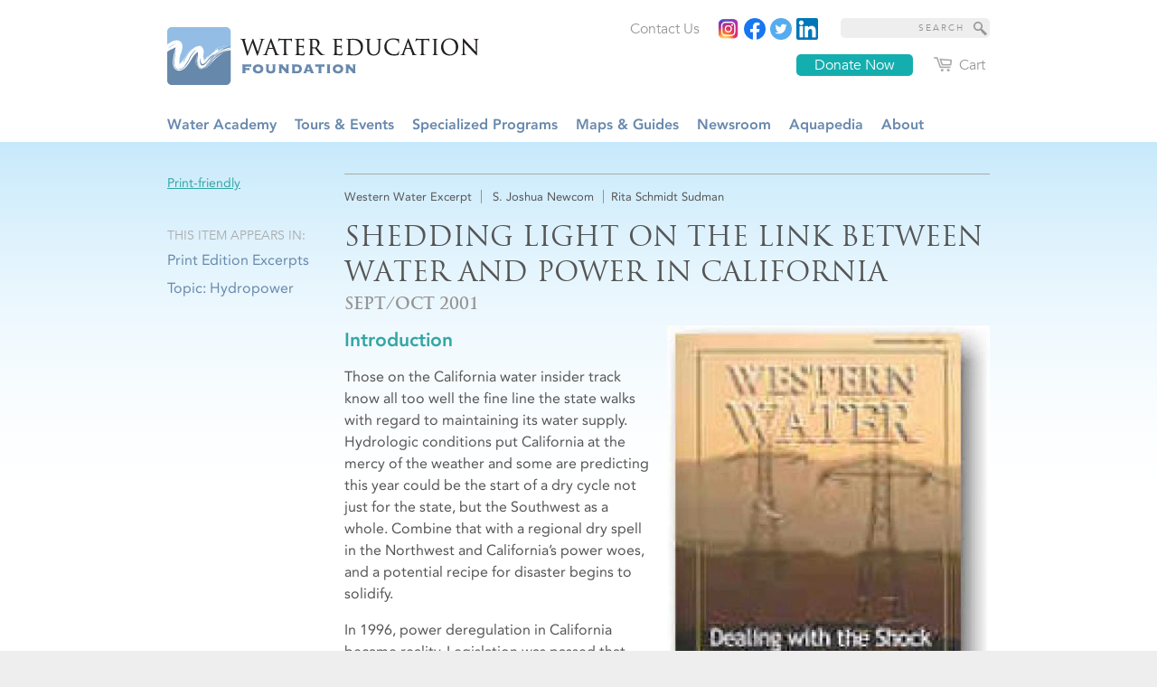

--- FILE ---
content_type: text/html; charset=utf-8
request_url: https://www.watereducation.org/western-water-excerpt/shedding-light-link-between-water-and-power-california
body_size: 25494
content:
<!DOCTYPE html>
<html lang="en" dir="ltr">
<head>
<meta http-equiv="Content-Type" content="text/html; charset=utf-8" />
  <title>Shedding Light on the Link Between Water and Power in California - Water Education Foundation</title>
  <meta http-equiv="X-UA-Compatible" content="IE=edge" />
  <script src="https://hcaptcha.com/1/api.js" async defer></script>
<script type="text/javascript">// Add way back to mobile.
var ddMobileGetBackToMobile = false;

/**
 * Quickly redirect to mobile if a mobile browser is detected.
 */
(function() {
  // TODO: Somehow move this logic into dd_webwrap, it doesn't belong here.
  // Never engage mobile on WebWrapped pages.
  if (typeof ddWebWrap != 'undefined' && ddWebWrap.enabled) {
    return;
  }

  // Never engage when #skipmobile is appended, useful when you want to force
  // the desktop site without changing the cookies.
  if (window.location.hash === '#skipmobile') {
    return;
  }

  // Cookie reader.
  function readCookie(key) {
    var result;
    return (result = new RegExp('(?:^|; )' + encodeURIComponent(key) + '=([^;]*)').exec(document.cookie)) ? (result[1]) : null;
  }

  // Cookie creator.
  function createCookie(name, value, days) {
    var expires = "";
    if (days) {
      var date = new Date();
      date.setTime(date.getTime() + (days*24*60*60*1000));
      expires = "; expires=" + date.toGMTString();
    }
    document.cookie = name + "=" + value + expires + "; path=/";
  }

  // Mobile device detection.
  // @ref http://www.useragentstring.com/pages/Mobile%20Browserlist/
  var isMobileDevice = /Android|webOS|iPhone|iPod|BlackBerry|IEMobile/i.test(navigator.userAgent);

  //  Show view in mobile btn.
  if (isMobileDevice) {
    ddMobileGetBackToMobile = true;
  }

  // If viewmobile hash is set, unset nomobile cookie.
  if (window.location.hash === '#viewmobile') {
    createCookie('nomobile', 0, -5);
  }

  // If nomobile hash is set, set nomobile cookie.
  if (window.location.hash === '#nomobile') {
    createCookie('nomobile', 1, 30);
  }
  else if (isMobileDevice && readCookie('nomobile') != '1') {
    // TODO: Remove hardcoded mobile path.
    var uri = '/m';
    if (window.location.pathname != '/') {
      uri += '#' + window.location.pathname;
    }
    if (window.location.search) {
      uri += window.location.search;
    }
    // Switch user to mobile site at this uri.
    window.location = uri;
  }
})();
</script>
<link rel="shortcut icon" href="/sites/default/themes/dtheme/favicon.ico" type="image/x-icon" />
<meta name="twitter:title" content="Shedding Light on the Link Between Water and Power in California - Water Education Foundation" />
<meta name="twitter:description" content="Sept/Oct 2001" />
<meta name="twitter:image" content="https://www.watereducation.org/sites/main/files/imagecache/medium/main-images/septoct01.jpg?1637047272" />
<meta name="twitter:card" content="summary_large_image" />
<meta property="og:site_name" content="Water Education Foundation" />
<meta property="og:title" content="Shedding Light on the Link Between Water and Power in California - Water Education Foundation" />
<meta property="og:description" content="Sept/Oct 2001" />
<meta property="og:type" content="article" />
<meta property="og:image" content="https://www.watereducation.org/sites/main/files/imagecache/medium/main-images/septoct01.jpg?1637047272" />
<meta property="og:url" content="https://www.watereducation.org/western-water-excerpt/shedding-light-link-between-water-and-power-california" />
<link rel="canonical" href="https://www.watereducation.org/western-water-excerpt/shedding-light-link-between-water-and-power-california" />
  <link type="text/css" rel="stylesheet" media="all" href="https://www.watereducation.org/sites/main/files/css/css_aee0a4cd6a4404bec92e5e4da43d3a67.css" />
<link type="text/css" rel="stylesheet" media="print" href="https://www.watereducation.org/sites/main/files/css/css_a98a384a6260da9b2d0ffc59cff5940f.css" />
<link type="text/css" rel="stylesheet" media="all" href="/sites/default/files/theme/dtheme-direct.css?p" />
<!--[if IE]>
<link type="text/css" rel="stylesheet" media="all" href="/sites/all/themes/dmodel/ie.css?p" />
<![endif]-->
<!--[if IE]>
<link type="text/css" rel="stylesheet" media="all" href="/sites/all/themes/dmodel/ie.css?p" />
<![endif]-->
  <link type="text/css" rel="stylesheet" media="all" href="/sites/default/themes/dtheme/dist/theme.min.css?p">
  <link type="text/css" rel="stylesheet" media="all" href="/sites/default/themes/dtheme/dtheme-direct.css?p">
  <script type="text/javascript" src="https://www.watereducation.org/sites/main/files/js/js_e30295c92b5bd4e55576c78d4a4fc6f8.js"></script>
<script type="text/javascript">
<!--//--><![CDATA[//><!--
jQuery.extend(Drupal.settings, {"basePath":"\/","lightbox2":{"rtl":0,"file_path":"\/(\\w\\w\/)sites\/main\/files","default_image":"\/sites\/all\/modules\/lightbox2\/images\/brokenimage.jpg","border_size":10,"font_color":"000","box_color":"fff","top_position":"","overlay_opacity":"0.8","overlay_color":"000","disable_close_click":1,"resize_sequence":0,"resize_speed":400,"fade_in_speed":400,"slide_down_speed":600,"use_alt_layout":1,"disable_resize":0,"disable_zoom":0,"force_show_nav":0,"show_caption":1,"loop_items":1,"node_link_text":"View Image Details","node_link_target":0,"image_count":"Image !current of !total","video_count":"Video !current of !total","page_count":"Page !current of !total","lite_press_x_close":"press \u003ca href=\"#\" onclick=\"hideLightbox(); return FALSE;\"\u003e\u003ckbd\u003ex\u003c\/kbd\u003e\u003c\/a\u003e to close","download_link_text":"","enable_login":false,"enable_contact":false,"keys_close":"c x 27","keys_previous":"p 37","keys_next":"n 39","keys_zoom":"z","keys_play_pause":"32","display_image_size":"original","image_node_sizes":"()","trigger_lightbox_classes":"","trigger_lightbox_group_classes":"","trigger_slideshow_classes":"","trigger_lightframe_classes":"","trigger_lightframe_group_classes":"","custom_class_handler":0,"custom_trigger_classes":"","disable_for_gallery_lists":true,"disable_for_acidfree_gallery_lists":true,"enable_acidfree_videos":true,"slideshow_interval":5000,"slideshow_automatic_start":true,"slideshow_automatic_exit":true,"show_play_pause":true,"pause_on_next_click":false,"pause_on_previous_click":true,"loop_slides":false,"iframe_width":640,"iframe_height":385,"iframe_border":0,"enable_video":0},"nice_menus_options":{"delay":800,"speed":"fast"},"baseUrl":"https:\/\/www.watereducation.org","ddMobile":{"path":"m","enabled":1},"ddPoll":{"resultsURI":"\/sites\/all\/modules\/_dd\/dd_poll\/dd_poll_results.php"},"ddTwitterFeed":{"getTweetsURI":"\/dd_twitter_feed\/get_tweets"},"extlink":{"extTarget":"_blank","extClass":"ext","extSubdomains":1,"extExclude":"","extInclude":"","extAlert":0,"extAlertText":"This link will take you to an external web site. We are not responsible for their content.","mailtoClass":"mailto"},"CToolsUrlIsAjaxTrusted":{"\/western-water-excerpt\/shedding-light-link-between-water-and-power-california":[true,true],"\/western-water-excerpt\/shedding-light-link-between-water-and-power-california?destination=node%2F997":true},"jsInit":{"misc\/jquery.js":true,"misc\/jquery-extend-3.4.0.js":true,"misc\/jquery-html-prefilter-3.5.0-backport.js":true,"misc\/drupal.js":true,"sites\/all\/modules\/nice_menus\/superfish\/js\/superfish.js":true,"sites\/all\/modules\/nice_menus\/superfish\/js\/jquery.bgiframe.min.js":true,"sites\/all\/modules\/nice_menus\/superfish\/js\/jquery.hoverIntent.minified.js":true,"sites\/all\/modules\/nice_menus\/nice_menus.js":true,"sites\/all\/modules\/_dd\/dd_classes\/dd_classes.js":true,"sites\/all\/modules\/_dd\/dd_classes\/plugins\/do_timeout\/dd_classes.do_timeout.js":true,"sites\/all\/modules\/_dd\/dd_classes\/plugins\/infinity_carousel\/dd_classes.infinity_carousel.js":true,"sites\/all\/modules\/_dd\/dd_classes\/plugins\/gallery\/dd_classes.gallery.js":true,"sites\/all\/modules\/_dd\/dd_commerce\/dd_commerce.js":true,"sites\/all\/modules\/_dd\/dd_commerce\/dd_shopify\/dd_shopify.js":true,"sites\/all\/modules\/_dd\/dd_create\/dd_create.js":true,"sites\/all\/modules\/_dd\/dd_login\/dd_login.js":true,"sites\/all\/modules\/_dd\/dd_mobile\/js\/dd_mobile.js":true,"sites\/all\/modules\/_dd\/dd_poll\/dd_poll.js":true,"sites\/all\/modules\/_dd\/dd_sitewide_message_notification\/dd_sitewide_message_reset.js":true,"sites\/all\/modules\/_dd\/dd_twitter_feed\/dd_twitter_feed.js":true,"sites\/all\/modules\/extlink\/extlink.js":true,"sites\/all\/modules\/_dd\/digitaldcore\/digitaldcore.js":true,"sites\/all\/modules\/_dd\/digitaldcore\/modernizr.js":true,"sites\/all\/modules\/_dd\/digitaldcore\/browser-detect.js":true,"sites\/all\/modules\/_dd\/digitaldcore\/dd-search.js":true,"sites\/all\/modules\/jquery_ui\/jquery.ui\/ui\/minified\/ui.core.min.js":true,"sites\/all\/modules\/jquery_ui\/jquery.ui\/ui\/minified\/ui.dialog.min.js":true,"sites\/all\/modules\/_dd\/digitaldcore\/digitaldcore.monkey-patch.js":true,"sites\/all\/themes\/dmodel\/dmodel.js":true},"cssInit":{"node.css":true,"defaults.css":true,"system.css":true,"system-menus.css":true,"user.css":true,"content-module.css":true,"ctools.css":true,"date.css":true,"jquery-ui.css":true,"datepicker.css":true,"jquery.timeentry.css":true,"filefield.css":true,"lexicon.css":true,"lightbox_alt.css":true,"logintoboggan.css":true,"nice_menus.css":true,"nice_menus_default.css":true,"dd_classes.experimental.css":true,"dd_classes.do_timeout.css":true,"dd_classes.infinity_carousel.css":true,"dd_classes.gallery.css":true,"dd_commerce.css":true,"dd_shopify.css":true,"dd_create.css":true,"compiled-classes.css":true,"dd_login.css":true,"dd_mobile.view_mobile.css":true,"dd_poll.css":true,"dd_twitter_feed.css":true,"dd_user_roles.css":true,"farbtastic.css":true,"calendar.css":true,"extlink.css":true,"fieldgroup.css":true,"views.css":true,"printlinks.css":true,"dtheme-direct.css":true,"html-elements.css":true,"tabs.css":true,"messages.css":true,"block-editing.css":true,"wireframes.css":true,"zen.css":true,"vertical_tabs.css":true,"dmodel-layout.css":true,"dmodel.css":true}});
//--><!]]>
</script>
  <link type="text/css" rel="stylesheet" href="https://fast.fonts.net/cssapi/8051867f-10dc-45e8-86e2-49e31b7f441d.css"/>
<meta name="google-site-verification" content="xtnIgmNhtq0HH5RBKNFvbWzvQ_N051TNvALmHEqCFxk" />
<!-- Global site tag (gtag.js) - Google Analytics -->
<script async src="https://www.googletagmanager.com/gtag/js?id=UA-47334452-1"></script>
<script>
  window.dataLayer = window.dataLayer || [];
  function gtag(){dataLayer.push(arguments);}
  gtag('js', new Date());

  gtag('config', 'UA-47334452-1');
</script>
<!-- Global site tag (gtag.js) - Google Analytics -->
<script async src=https://www.googletagmanager.com/gtag/js?id=G-NRY066EPGL></script>
<script>
  window.dataLayer = window.dataLayer || [];
  function gtag(){dataLayer.push(arguments);}
  gtag('js', new Date());
 
  gtag('config', 'G-NRY066EPGL');
</script>
  </head>
<body class="node-997 no-event-date t583 wt583 wt576 wt2 wt0 t163 wt163 wt142 wt679 wt0 t406 wt406 wt591 wt368 wt0 access-normal has-image pt583 has-2-nt not-front not-logged-in node-type-post one-sidebar sidebar-left page-western-water-excerpt-shedding-light-link-between-water-and-power-california section-western-water-excerpt dd-cache user-not-admin live launched pn997 n section-node role-anonymous-user role-not-admin">
        <div class="accessibility-utility-links"><a id="navigation-top"></a>
          </div>
          <div id="very-top"><div class="region region-very-top">
        <div id="block-views_blocks-term-block_1-0" class=" ip-above  dd block block-views_blocks region-odd odd region-count-1 count-1 headerlinks views-block channel context-global "><div class="block-inner">

    
   
  
  
  <div class="block-content content">
    <div class="view view-term view-id-term view-display-id-block_1 view-dom-id-term-block-1-1">
    
  
  
      <div class="view-content">
        <div class="views-row views-row-1 views-row-odd views-row-first">
    <div id="node-73335-teaser" class="node node-teaser node-type-post node-73335 pt-show-social-block no-event-date t102 wt102 wt0 access-normal has-image no-more pt102 has--nt">
  <div class="node-inner">  
            <div class="node-upper-image node-item"><span class="field-image field-not-video field-image-preset-thumbnail croppable  c1  c-1"><a href="https://www.linkedin.com/company/wateredfdn/" rel="" aria-label="Read more"><img src="/sites/main/files/imagecache/thumbnail/main-images/linkedin_square.png?1637047272" alt="" title="" loading="lazy"  width="640" height="640" /></a></span></div>
        <div class="node-upper-meta meta node-item"><div class='meta-inner'><span class='meta-item post-type' data-plural='Header links'>Header link</span> <span class='last meta-item post-date'><time datetime="2020-06-22T17:29:00">June 22, 2020</time></span>     </div></div>
          
      <h2 class="node-header node-item">
      <a href="https://www.linkedin.com/company/wateredfdn/" title="LinkedIn"><span class="title">LinkedIn</span>
      </a>
    </h2>
        <div class="node-image node-item"></div>
          <div class="node-content content node-item">
                </div>
    
  
  
      <div class='node-links node-item'><ul class="links inline"><li class="link link-read-more first last"><span><a href="https://www.linkedin.com/company/wateredfdn/"><span class="read-more-text">Read more</span></a></span></li>
</ul></div>
  
    
  


</div></div> <!-- /node-inner, /node -->
  </div>
  <div class="views-row views-row-2 views-row-even">
    <div id="node-39666-teaser" class="node node-teaser node-type-post node-39666 pt-show-social-block no-event-date t102 wt102 wt0 access-normal no-more pt102 has--nt">
  <div class="node-inner">  
              <div class="node-upper-meta meta node-item"><div class='meta-inner'><span class='meta-item post-type' data-plural='Header links'>Header link</span> <span class='last meta-item post-date'><time datetime="2014-09-15T16:32:00">September 15, 2014</time></span>     </div></div>
          
      <h2 class="node-header node-item">
      <a href="https://watereducationfoundation.myshopify.com/cart" title="Cart"><span class="title">Cart</span>
      </a>
    </h2>
        <div class="node-image node-item"></div>
          <div class="node-content content node-item">
                </div>
    
  
  
      <div class='node-links node-item'><ul class="links inline"><li class="link link-read-more first last"><span><a href="https://watereducationfoundation.myshopify.com/cart"><span class="read-more-text">Read more</span></a></span></li>
</ul></div>
  
    
  


</div></div> <!-- /node-inner, /node -->
  </div>
  <div class="views-row views-row-3 views-row-odd">
    <div id="node-46746-teaser" class="  donate-btn  dd node node-teaser node-type-post node-46746 pt-show-social-block no-event-date t102 wt102 wt0 access-normal no-more pt102 has--nt">
  <div class="node-inner">  
              <div class="node-upper-meta meta node-item"><div class='meta-inner'><span class='meta-item post-type' data-plural='Header links'>Header link</span> <span class='last meta-item post-date'><time datetime="2015-11-03T11:47:00">November 3, 2015</time></span>     </div></div>
          
      <h2 class="node-header node-item">
      <a href="https://watereducation.app.neoncrm.com/forms/15" title="Donate Now"><span class="title">Donate Now</span>
      </a>
    </h2>
        <div class="node-image node-item"></div>
          <div class="node-content content node-item">
                </div>
    
  
  
      <div class='node-links node-item'><ul class="links inline"><li class="link link-read-more first last"><span><a href="https://watereducation.app.neoncrm.com/forms/15"><span class="read-more-text">Read more</span></a></span></li>
</ul></div>
  
    
  


</div></div> <!-- /node-inner, /node -->
  </div>
  <div class="views-row views-row-4 views-row-even">
    <div id="node-36237-teaser" class="node node-teaser node-type-post node-36237 pt-show-social-block no-event-date t102 wt102 wt0 access-normal has-image no-more pt102 has--nt">
  <div class="node-inner">  
            <div class="node-upper-image node-item"><span class="field-image field-not-video field-image-preset-thumbnail croppable  c1  c-1"><a href="https://twitter.com/WaterEdFdn" rel="" aria-label="Read more"><img src="/sites/main/files/imagecache/thumbnail/main-images/round_twitter_logo.png?1637047272" alt="" title="" loading="lazy"  width="640" height="640" /></a></span></div>
        <div class="node-upper-meta meta node-item"><div class='meta-inner'><span class='meta-item post-type' data-plural='Header links'>Header link</span> <span class='last meta-item post-date'><time datetime="2014-05-15T21:23:00">May 15, 2014</time></span>     </div></div>
          
      <h2 class="node-header node-item">
      <a href="https://twitter.com/WaterEdFdn" title="Twitter"><span class="title">Twitter</span>
      </a>
    </h2>
        <div class="node-image node-item"></div>
          <div class="node-content content node-item">
                </div>
    
  
  
      <div class='node-links node-item'><ul class="links inline"><li class="link link-read-more first last"><span><a href="https://twitter.com/WaterEdFdn"><span class="read-more-text">Read more</span></a></span></li>
</ul></div>
  
    
  


</div></div> <!-- /node-inner, /node -->
  </div>
  <div class="views-row views-row-5 views-row-odd">
    <div id="node-36236-teaser" class="node node-teaser node-type-post node-36236 pt-show-social-block no-event-date t102 wt102 wt0 access-normal has-image no-more pt102 has--nt">
  <div class="node-inner">  
            <div class="node-upper-image node-item"><span class="field-image field-not-video field-image-preset-thumbnail croppable  c1  c-1"><a href="https://www.facebook.com/WaterEdFdn/" rel="" aria-label="Read more"><img src="/sites/main/files/imagecache/thumbnail/main-images/facebook_logo_2019.png?1637047272" alt="" title="" loading="lazy"  width="640" height="640" /></a></span></div>
        <div class="node-upper-meta meta node-item"><div class='meta-inner'><span class='meta-item post-type' data-plural='Header links'>Header link</span> <span class='last meta-item post-date'><time datetime="2014-05-15T21:13:00">May 15, 2014</time></span>     </div></div>
          
      <h2 class="node-header node-item">
      <a href="https://www.facebook.com/WaterEdFdn/" title="Facebook"><span class="title">Facebook</span>
      </a>
    </h2>
        <div class="node-image node-item"></div>
          <div class="node-content content node-item">
                </div>
    
  
  
      <div class='node-links node-item'><ul class="links inline"><li class="link link-read-more first last"><span><a href="https://www.facebook.com/WaterEdFdn/"><span class="read-more-text">Read more</span></a></span></li>
</ul></div>
  
    
  


</div></div> <!-- /node-inner, /node -->
  </div>
  <div class="views-row views-row-6 views-row-even">
    <div id="node-36235-teaser" class="node node-teaser node-type-post node-36235 pt-show-social-block no-event-date t102 wt102 wt0 access-normal has-image no-more pt102 has--nt">
  <div class="node-inner">  
            <div class="node-upper-image node-item"><span class="field-image field-not-video field-image-preset-thumbnail croppable  c1  c-1"><a href="https://www.instagram.com/wateredfdn/" rel="" aria-label="Instagram"><img src="/sites/main/files/imagecache/thumbnail/main-images/instagram.png?1637047272" alt="Instagram" title="" loading="lazy"  width="640" height="640" /></a></span></div>
        <div class="node-upper-meta meta node-item"><div class='meta-inner'><span class='meta-item post-type' data-plural='Header links'>Header link</span> <span class='last meta-item post-date'><time datetime="2014-05-15T21:10:00">May 15, 2014</time></span>     </div></div>
          
      <h2 class="node-header node-item">
      <a href="https://www.instagram.com/wateredfdn/" title="Instagram"><span class="title">Instagram</span>
      </a>
    </h2>
        <div class="node-image node-item"></div>
          <div class="node-content content node-item">
                </div>
    
  
  
      <div class='node-links node-item'><ul class="links inline"><li class="link link-read-more first last"><span><a href="https://www.instagram.com/wateredfdn/"><span class="read-more-text">Read more</span></a></span></li>
</ul></div>
  
    
  


</div></div> <!-- /node-inner, /node -->
  </div>
  <div class="views-row views-row-7 views-row-odd views-row-last">
    <div id="node-36234-teaser" class="node node-teaser node-type-post node-36234 pt-show-social-block no-event-date t102 wt102 wt0 access-normal no-more pt102 has--nt">
  <div class="node-inner">  
              <div class="node-upper-meta meta node-item"><div class='meta-inner'><span class='meta-item post-type' data-plural='Header links'>Header link</span> <span class='last meta-item post-date'><time datetime="2014-05-15T21:09:00">May 15, 2014</time></span>     </div></div>
          
      <h2 class="node-header node-item">
      <a href="/contact-us" title="Contact Us"><span class="title">Contact Us</span>
      </a>
    </h2>
        <div class="node-image node-item"></div>
          <div class="node-content content node-item">
                </div>
    
  
  
      <div class='node-links node-item'><ul class="links inline"><li class="link link-read-more first last"><span><a href="/contact-us"><span class="read-more-text">Read more</span></a></span></li>
</ul></div>
  
    
  


</div></div> <!-- /node-inner, /node -->
  </div>
    </div>
  
  
  
  
  
  
</div>   </div>

</div></div> <!-- /block-inner, /block -->
<div id="block-digitaldcore-search" class="block block-digitaldcore region-even even region-count-2 count-2  search-keywords  "><div class="block-inner">

    
   
  
  
  <div class="block-content content">
    <div id="dd-search" class="dd-search"><form action="/western-water-excerpt/shedding-light-link-between-water-and-power-california"  accept-charset="UTF-8" method="post" id="faceted-search-ui-form-1" class=" dd-search-clear">
<div><div class="dd-search-keywords"><div id="edit-keywords-wrapper" class="form-item type-textfield">
 <input type="text" maxlength="255" name="keywords" id="edit-keywords" size="20" value="" placeholder="SEARCH" title="Search keywords" class="form-text" />
</div>
</div><input type="hidden" name="stage" id="edit-stage" value="results"  />
<input type="hidden" name="facet-key" id="edit-facet-key" value=""  />
<input type="hidden" name="facet-id" id="edit-facet-id" value=""  />
<input type="hidden" name="facet-sort" id="edit-facet-sort" value=""  />
<div class="dd-search-submit"><button class="dd-search-submit-button" type="submit" aria-label="Site Search"></button><div class="legacy-button"><input type="submit" name="op" id="edit-submit" value=""  class="form-submit" />
</div></div><div class="dd-search-more"><a href="/find/" class="faceted-search-more">More options</a></div><input type="hidden" name="form_build_id" id="form-WW04uUNGto_8QVV-_t4A1mbmT1sKLWHjfPiRzk30HAw" value="form-WW04uUNGto_8QVV-_t4A1mbmT1sKLWHjfPiRzk30HAw"  />
<input type="hidden" name="form_id" id="edit-faceted-search-ui-form-1" value="faceted_search_ui_form_1"  />
<input type="hidden" name="box_text" id="edit-box-text" value="SEARCH"  />

</div></form>
</div>  </div>

</div></div> <!-- /block-inner, /block -->
<div id="block-digitaldcore-logo" class="block block-digitaldcore region-odd odd region-count-3 count-3"><div class="block-inner">

    
   
  
  
  <div class="block-content content">
    <a href="/" title="Water Education Foundation home page" id="block-logo"><span class="logo-text">Water Education Foundation</span></a>  </div>

</div></div> <!-- /block-inner, /block -->
      </div></div> <!-- /#very-top -->
        <div id="page" class="region-page one-sidebar sidebar-left"><div id="page-inner">
    <div id="header"><div id="header-inner" class="clear-block">
              <div id="theme-logo">
                      <div class='logo'><a href="/" title="Home" rel="home"><img src="/sites/default/themes/dtheme/logo.png" alt="Home"/></a></div>
                                              <h1 class="site-name">
                <a href="/" title="Home" rel="home">
                Water Education Foundation                </a>
              </h1>
                                            <div class="site-slogan">Everything about California water that matters</div>
                            </div> <!-- /#page-logo -->
                    <div id="header-blocks" class="region region-header">
          <div id="block-nice_menus-1" class="block block-nice_menus region-odd even region-count-1 count-4 navbar "><div class="block-inner">

    
   
  
  
  <div class="block-content content">
    <ul class="nice-menu nice-menu-down" id="nice-menu-1"><li class="menu-4131 menuparent mt-51  first  odd  depth-1"><ul class="depth-2"><li class="menu-12038 mt-603  first  odd  depth-2"></li>
<li class="menu-10593 mt-119  even  depth-2"></li>
<li class="menu-10595 mt-121  odd  depth-2"></li>
<li class="menu-9956 mt-114  even  last  depth-2"></li>
</ul>
</li>
<li class="menu-11797 menuparent mt-368  even  depth-1"><a href="/water-academy" title="Water Academy" class=" menu-link depth-1 tid-368"><span class="menu-title">Water Academy</span></a><ul class="depth-2"><li class="menu-11799 menuparent mt-370  first  odd  depth-2"><a href="/topic-list-agriculture" title="Topic List: Agriculture" class=" menu-link depth-2 tid-370"><span class="menu-title">Agriculture</span><span class="menu-description"><br class="accessible-break"/></span></a><ul class="depth-3"><li class="menu-11800 mt-371  first  odd  depth-3"><a href="/topic-agricultural-conservation" title="Topic: Agricultural Conservation" class=" menu-link depth-3 tid-371"><span class="menu-title">Agricultural Conservation</span><span class="menu-description"><br class="accessible-break"/></span></a></li>
<li class="menu-11801 mt-372  even  last  depth-3"><a href="/topic-agricultural-drainage" title="Topic: Agricultural Drainage" class=" menu-link depth-3 tid-372"><span class="menu-title">Agricultural Drainage</span><span class="menu-description"><br class="accessible-break"/></span></a></li>
</ul>
</li>
<li class="menu-12032 menuparent mt-595  even  depth-2"><a href="/topic-list-background-information" title="Topic List: Background Information" class=" menu-link depth-2 tid-595"><span class="menu-title">Background Information</span><span class="menu-description"><br class="accessible-break"/></span></a><ul class="depth-3"><li class="menu-11843 mt-414  first  odd  depth-3"><a href="/topic-legislation-california-and-federal" title="Topic: Legislation — California and Federal " class=" menu-link depth-3 tid-414"><span class="menu-title">Legislation — California and Federal</span><span class="menu-description"><br class="accessible-break"/></span></a></li>
<li class="menu-11857 mt-428  even  depth-3"><a href="/topic-regulations-california-and-federal" title="Topic: Regulations — California and Federal " class=" menu-link depth-3 tid-428"><span class="menu-title">Regulations — California and Federal</span><span class="menu-description"><br class="accessible-break"/></span></a></li>
<li class="menu-11882 mt-453  odd  depth-3"><a href="/topic-water-history" title="Topic: Water History" class=" menu-link depth-3 tid-453"><span class="menu-title">Water History</span><span class="menu-description"><br class="accessible-break"/></span></a></li>
<li class="menu-11886 mt-457  even  last  depth-3"><a href="/topic-water-rights" title="Topic: Water Rights " class=" menu-link depth-3 tid-457"><span class="menu-title">Water Rights</span><span class="menu-description"><br class="accessible-break"/></span></a></li>
</ul>
</li>
<li class="menu-12023 menuparent mt-586  odd  depth-2"><a href="/topic-list-bay-delta" title="Topic List: Bay-Delta" class=" menu-link depth-2 tid-586"><span class="menu-title">Bay-Delta</span><span class="menu-description"><br class="accessible-break"/></span></a><ul class="depth-3"><li class="menu-11804 mt-375  first  odd  depth-3"><a href="/topic-bay-delta" title="Topic: Bay Delta" class=" menu-link depth-3 tid-375"><span class="menu-title">Bay Delta</span><span class="menu-description"><br class="accessible-break"/></span></a></li>
<li class="menu-11805 mt-376  even  depth-3"><a href="/topic-bay-delta-conservation-plan" title="Topic: Bay Delta Conservation Plan " class=" menu-link depth-3 tid-376"><span class="menu-title">Bay Delta Conservation Plan</span><span class="menu-description"><br class="accessible-break"/></span></a></li>
<li class="menu-11815 mt-386  odd  depth-3"><a href="/topic-delta-issues" title="Topic: Delta Issues " class=" menu-link depth-3 tid-386"><span class="menu-title">Delta Issues</span><span class="menu-description"><br class="accessible-break"/></span></a></li>
<li class="menu-11816 mt-387  even  depth-3"><a href="/topic-delta-smelt" title="Topic: Delta Smelt" class=" menu-link depth-3 tid-387"><span class="menu-title">Delta Smelt</span><span class="menu-description"><br class="accessible-break"/></span></a></li>
<li class="menu-11861 mt-432  odd  depth-3"><a href="/topic-sacramento-san-joaquin-delta" title="Topic: Sacramento San Joaquin Delta" class=" menu-link depth-3 tid-432"><span class="menu-title">Sacramento San Joaquin Delta</span><span class="menu-description"><br class="accessible-break"/></span></a></li>
<li class="menu-11866 mt-437  even  depth-3"><a href="/topic-san-francisco-bay" title="Topic: San Francisco Bay" class=" menu-link depth-3 tid-437"><span class="menu-title">San Francisco Bay</span><span class="menu-description"><br class="accessible-break"/></span></a></li>
<li class="menu-11874 mt-445  odd  last  depth-3"><a href="/topic-suisun-marsh" title="Topic: Suisun Marsh" class=" menu-link depth-3 tid-445"><span class="menu-title">Suisun Marsh</span><span class="menu-description"><br class="accessible-break"/></span></a></li>
</ul>
</li>
<li class="menu-12024 menuparent mt-587  even  depth-2"><a href="/topic-list-dams-reservoirs-and-water-projects" title="Topic List: Dams, Reservoirs and Water Projects" class=" menu-link depth-2 tid-587"><span class="menu-title">Dams, Reservoirs and Water Projects</span><span class="menu-description"><br class="accessible-break"/></span></a><ul class="depth-3"><li class="menu-11807 mt-378  first  odd  depth-3"><a href="/topic-california-aqueduct" title="Topic: California Aqueduct" class=" menu-link depth-3 tid-378"><span class="menu-title">California Aqueduct</span><span class="menu-description"><br class="accessible-break"/></span></a></li>
<li class="menu-11811 mt-382  even  depth-3"><a href="/topic-central-valley-project" title="Topic: Central Valley Project " class=" menu-link depth-3 tid-382"><span class="menu-title">Central Valley Project</span><span class="menu-description"><br class="accessible-break"/></span></a></li>
<li class="menu-11827 mt-398  odd  depth-3"><a href="/topic-folsom-dam" title="Topic: Folsom Dam" class=" menu-link depth-3 tid-398"><span class="menu-title">Folsom Dam</span><span class="menu-description"><br class="accessible-break"/></span></a></li>
<li class="menu-11829 mt-400  even  depth-3"><a href="/topic-friant-dam" title="Topic: Friant Dam" class=" menu-link depth-3 tid-400"><span class="menu-title">Friant Dam</span><span class="menu-description"><br class="accessible-break"/></span></a></li>
<li class="menu-11833 mt-404  odd  depth-3"><a href="/topic-hetch-hetchy" title="Topic: Hetch Hetchy" class=" menu-link depth-3 tid-404"><span class="menu-title">Hetch Hetchy</span><span class="menu-description"><br class="accessible-break"/></span></a></li>
<li class="menu-11834 mt-405  even  depth-3"><a href="/topic-hoover-dam" title="Topic: Hoover Dam" class=" menu-link depth-3 tid-405"><span class="menu-title">Hoover Dam</span><span class="menu-description"><br class="accessible-break"/></span></a></li>
<li class="menu-11836 mt-407  odd  depth-3"><a href="/infrastructure" title="Infrastructure " class=" menu-link depth-3 tid-407"><span class="menu-title">Infrastructure</span></a></li>
<li class="menu-11840 mt-411  even  depth-3"><a href="/topic-lake-mead" title="Topic: Lake Mead" class=" menu-link depth-3 tid-411"><span class="menu-title">Lake Mead</span><span class="menu-description"><br class="accessible-break"/></span></a></li>
<li class="menu-11841 mt-412  odd  depth-3"><a href="/topic-lake-powell" title="Topic: Lake Powell" class=" menu-link depth-3 tid-412"><span class="menu-title">Lake Powell</span><span class="menu-description"><br class="accessible-break"/></span></a></li>
<li class="menu-11852 mt-423  even  depth-3"><a href="/topic-oroville-dam" title="Topic: Oroville Dam" class=" menu-link depth-3 tid-423"><span class="menu-title">Oroville Dam</span><span class="menu-description"><br class="accessible-break"/></span></a></li>
<li class="menu-11869 mt-440  odd  depth-3"><a href="/topic-san-luis-dam" title="Topic: San Luis Dam" class=" menu-link depth-3 tid-440"><span class="menu-title">San Luis Dam</span><span class="menu-description"><br class="accessible-break"/></span></a></li>
<li class="menu-11870 mt-441  even  depth-3"><a href="/topic-shasta-dam" title="Topic: Shasta Dam" class=" menu-link depth-3 tid-441"><span class="menu-title">Shasta Dam</span><span class="menu-description"><br class="accessible-break"/></span></a></li>
<li class="menu-11872 mt-443  odd  last  depth-3"><a href="/topic-state-water-project" title="Topic: State Water Project" class=" menu-link depth-3 tid-443"><span class="menu-title">State Water Project</span><span class="menu-description"><br class="accessible-break"/></span></a></li>
</ul>
</li>
<li class="menu-12025 menuparent mt-588  odd  depth-2"><a href="/topic-list-environmental-issues" title="Topic List: Environmental Issues" class=" menu-link depth-2 tid-588"><span class="menu-title">Environmental Issues</span><span class="menu-description"><br class="accessible-break"/></span></a><ul class="depth-3"><li class="menu-11802 mt-373  first  odd  depth-3"><a href="/topic-anadromous-fish-restoration" title="Topic: Anadromous Fish Restoration" class=" menu-link depth-3 tid-373"><span class="menu-title">Anadromous Fish Restoration</span><span class="menu-description"><br class="accessible-break"/></span></a></li>
<li class="menu-11821 mt-392  even  depth-3"><a href="/topic-ecosystem" title="Topic: Ecosystem " class=" menu-link depth-3 tid-392"><span class="menu-title">Ecosystem</span><span class="menu-description"><br class="accessible-break"/></span></a></li>
<li class="menu-11823 mt-394  odd  depth-3"><a href="/topic-endangered-species-act" title="Topic: Endangered Species Act" class=" menu-link depth-3 tid-394"><span class="menu-title">Endangered Species Act</span><span class="menu-description"><br class="accessible-break"/></span></a></li>
<li class="menu-11838 mt-409  even  depth-3"><a href="/topic-invasive-species" title="Topic: Invasive species" class=" menu-link depth-3 tid-409"><span class="menu-title">Invasive species</span><span class="menu-description"><br class="accessible-break"/></span></a></li>
<li class="menu-11842 mt-413  odd  depth-3"><a href="/topic-lake-tahoe" title="Topic: Lake Tahoe " class=" menu-link depth-3 tid-413"><span class="menu-title">Lake Tahoe</span><span class="menu-description"><br class="accessible-break"/></span></a></li>
<li class="menu-11846 mt-417  even  depth-3"><a href="/topic-mono-lake" title="Topic: Mono Lake " class=" menu-link depth-3 tid-417"><span class="menu-title">Mono Lake</span><span class="menu-description"><br class="accessible-break"/></span></a></li>
<li class="menu-11854 mt-425  odd  depth-3"><a href="/topic-public-trust-doctrine" title="Topic: Public Trust Doctrine" class=" menu-link depth-3 tid-425"><span class="menu-title">Public Trust Doctrine</span><span class="menu-description"><br class="accessible-break"/></span></a></li>
<li class="menu-11864 mt-435  even  depth-3"><a href="/topic-salmon" title="Topic: Salmon" class=" menu-link depth-3 tid-435"><span class="menu-title">Salmon</span><span class="menu-description"><br class="accessible-break"/></span></a></li>
<li class="menu-11867 mt-438  odd  depth-3"><a href="/topic-san-joaquin-river-restoration" title="Topic: San Joaquin River Restoration " class=" menu-link depth-3 tid-438"><span class="menu-title">San Joaquin River Restoration</span><span class="menu-description"><br class="accessible-break"/></span></a></li>
<li class="menu-11890 mt-461  even  depth-3"><a href="/topic-watershed" title="Topic: Watershed" class=" menu-link depth-3 tid-461"><span class="menu-title">Watershed</span><span class="menu-description"><br class="accessible-break"/></span></a></li>
<li class="menu-11891 mt-462  odd  last  depth-3"><a href="/topic-wetlands" title="Topic: Wetlands" class=" menu-link depth-3 tid-462"><span class="menu-title">Wetlands</span><span class="menu-description"><br class="accessible-break"/></span></a></li>
</ul>
</li>
<li class="menu-12518 mt-685  even  depth-2"><a href="/leaders-and-experts" title="Leaders and Experts" class=" menu-link depth-2 tid-685"><span class="menu-title">Leaders and Experts</span></a></li>
<li class="menu-12026 menuparent mt-589  odd  depth-2"><a href="/topic-list-regions" title="Topic List: Regions" class=" menu-link depth-2 tid-589"><span class="menu-title">Regions</span><span class="menu-description"><br class="accessible-break"/></span></a><ul class="depth-3"><li class="menu-12105 mt-658  first  odd  depth-3"><a href="/topic-central-coast" title="Topic: Central Coast" class=" menu-link depth-3 tid-658"><span class="menu-title">Central Coast</span><span class="menu-description"><br class="accessible-break"/></span></a></li>
<li class="menu-11810 mt-381  even  depth-3"><a href="/topic-central-valley" title="Topic: Central Valley" class=" menu-link depth-3 tid-381"><span class="menu-title">Central Valley</span><span class="menu-description"><br class="accessible-break"/></span></a></li>
<li class="menu-11845 mt-416  odd  depth-3"><a href="/topic-mexico" title="Topic: Mexico" class=" menu-link depth-3 tid-416"><span class="menu-title">Mexico</span><span class="menu-description"><br class="accessible-break"/></span></a></li>
<li class="menu-11847 mt-418  even  depth-3"><a href="/topic-nevada" title="Topic: Nevada" class=" menu-link depth-3 tid-418"><span class="menu-title">Nevada</span><span class="menu-description"><br class="accessible-break"/></span></a></li>
<li class="menu-12950 mt-689  odd  depth-3"><a href="/topic-north-coast" title="Topic: North Coast" class=" menu-link depth-3 tid-689"><span class="menu-title">North Coast</span><span class="menu-description"><br class="accessible-break"/></span></a></li>
<li class="menu-11855 mt-426  even  depth-3"><a href="/topic-pyramid-lake" title="Topic: Pyramid Lake" class=" menu-link depth-3 tid-426"><span class="menu-title">Pyramid Lake</span><span class="menu-description"><br class="accessible-break"/></span></a></li>
<li class="menu-11862 mt-433  odd  depth-3"><a href="/topic-sacramento-valley" title="Topic: Sacramento Valley" class=" menu-link depth-3 tid-433"><span class="menu-title">Sacramento Valley</span><span class="menu-description"><br class="accessible-break"/></span></a></li>
<li class="menu-11865 mt-436  even  depth-3"><a href="/topic-salton-sea" title="Topic: Salton Sea" class=" menu-link depth-3 tid-436"><span class="menu-title">Salton Sea</span><span class="menu-description"><br class="accessible-break"/></span></a></li>
<li class="menu-11868 mt-439  odd  depth-3"><a href="/topic-san-joaquin-valley" title="Topic: San Joaquin Valley" class=" menu-link depth-3 tid-439"><span class="menu-title">San Joaquin Valley</span><span class="menu-description"><br class="accessible-break"/></span></a></li>
<li class="menu-11871 mt-442  even  depth-3"><a href="/topic-sierra-nevada" title="Topic: Sierra Nevada" class=" menu-link depth-3 tid-442"><span class="menu-title">Sierra Nevada</span><span class="menu-description"><br class="accessible-break"/></span></a></li>
<li class="menu-12104 mt-657  odd  depth-3"><a href="/topic-southern-california" title="Topic: Southern California" class=" menu-link depth-3 tid-657"><span class="menu-title">Southern California</span><span class="menu-description"><br class="accessible-break"/></span></a></li>
<li class="menu-11878 mt-449  even  last  depth-3"><a href="/tulare-lake-basin" title="Tulare Lake Basin" class=" menu-link depth-3 tid-449"><span class="menu-title">Tulare Lake Basin</span></a></li>
</ul>
</li>
<li class="menu-12027 menuparent mt-590  even  depth-2"><a href="/topic-list-rivers" title="Topic List: Rivers" class=" menu-link depth-2 tid-590"><span class="menu-title">Rivers</span><span class="menu-description"><br class="accessible-break"/></span></a><ul class="depth-3"><li class="menu-11809 mt-380  first  odd  depth-3"><a href="/topic-carson-river" title="Topic: Carson River" class=" menu-link depth-3 tid-380"><span class="menu-title">Carson River</span><span class="menu-description"><br class="accessible-break"/></span></a></li>
<li class="menu-11813 mt-384  even  depth-3"><a href="/topic-colorado-river" title="Topic: Colorado River" class=" menu-link depth-3 tid-384"><span class="menu-title">Colorado River</span><span class="menu-description"><br class="accessible-break"/></span></a></li>
<li class="menu-11839 mt-410  odd  depth-3"><a href="/topic-klamath-river" title="Topic: Klamath River" class=" menu-link depth-3 tid-410"><span class="menu-title">Klamath River</span><span class="menu-description"><br class="accessible-break"/></span></a></li>
<li class="menu-11848 mt-419  even  depth-3"><a href="/topic-new-river" title="Topic: New River" class=" menu-link depth-3 tid-419"><span class="menu-title">New River</span><span class="menu-description"><br class="accessible-break"/></span></a></li>
<li class="menu-11850 mt-421  odd  depth-3"><a href="/topic-north-coast-rivers" title="Topic: North Coast Rivers" class=" menu-link depth-3 tid-421"><span class="menu-title">North Coast Rivers</span><span class="menu-description"><br class="accessible-break"/></span></a></li>
<li class="menu-11859 mt-430  even  depth-3"><a href="/topic-russian-river" title="Topic: Russian River" class=" menu-link depth-3 tid-430"><span class="menu-title">Russian River</span><span class="menu-description"><br class="accessible-break"/></span></a></li>
<li class="menu-11860 mt-431  odd  depth-3"><a href="/topic-sacramento-river" title="Topic: Sacramento River" class=" menu-link depth-3 tid-431"><span class="menu-title">Sacramento River</span><span class="menu-description"><br class="accessible-break"/></span></a></li>
<li class="menu-11877 mt-448  even  depth-3"><a href="/topic-truckee-river" title="Topic: Truckee River" class=" menu-link depth-3 tid-448"><span class="menu-title">Truckee River</span><span class="menu-description"><br class="accessible-break"/></span></a></li>
<li class="menu-12072 mt-642  odd  last  depth-3"><a href="/topic-san-joaquin-river" title="Topic: San Joaquin River" class=" menu-link depth-3 tid-642"><span class="menu-title">San Joaquin River</span><span class="menu-description"><br class="accessible-break"/></span></a></li>
</ul>
</li>
<li class="menu-12028 menuparent mt-591  odd  depth-2"><a href="/topic-list-water-issues" title="Topic List: Water Issues" class=" menu-link depth-2 tid-591"><span class="menu-title">Water Issues</span><span class="menu-description"><br class="accessible-break"/></span></a><ul class="depth-3"><li class="menu-11812 mt-383  first  odd  depth-3"><a href="/topic-climate-change" title="Topic: Climate Change " class=" menu-link depth-3 tid-383"><span class="menu-title">Climate Change</span><span class="menu-description"><br class="accessible-break"/></span></a></li>
<li class="menu-12942 mt-687  even  depth-3"><a href="/topic-coronavirus" title="Topic: Coronavirus" class=" menu-link depth-3 tid-687"><span class="menu-title">Coronavirus</span><span class="menu-description"><br class="accessible-break"/></span></a></li>
<li class="menu-11819 mt-390  odd  depth-3"><a href="/topic-drought" title="Topic: Drought " class=" menu-link depth-3 tid-390"><span class="menu-title">Drought</span><span class="menu-description"><br class="accessible-break"/></span></a></li>
<li class="menu-11820 mt-391  even  depth-3"><a href="/topic-earthquakes" title="Topic: Earthquakes" class=" menu-link depth-3 tid-391"><span class="menu-title">Earthquakes</span><span class="menu-description"><br class="accessible-break"/></span></a></li>
<li class="menu-11824 mt-395  odd  depth-3"><a href="/topic-energy-and-water" title="Topic: Energy and Water " class=" menu-link depth-3 tid-395"><span class="menu-title">Energy and Water</span><span class="menu-description"><br class="accessible-break"/></span></a></li>
<li class="menu-11826 mt-397  even  depth-3"><a href="/topic-floods" title="Topic: Floods" class=" menu-link depth-3 tid-397"><span class="menu-title">Floods</span><span class="menu-description"><br class="accessible-break"/></span></a></li>
<li class="menu-11828 mt-399  odd  depth-3"><a href="/topic-fracking" title="Topic: Fracking" class=" menu-link depth-3 tid-399"><span class="menu-title">Fracking</span><span class="menu-description"><br class="accessible-break"/></span></a></li>
<li class="menu-11832 mt-403  even  depth-3"><a href="/topic-growth" title="Topic: Growth " class=" menu-link depth-3 tid-403"><span class="menu-title">Growth</span><span class="menu-description"><br class="accessible-break"/></span></a></li>
<li class="menu-11835 mt-406  odd  depth-3"><a href="/topic-hydropower" title="Topic: Hydropower " class=" menu-link depth-3 tid-406"><span class="menu-title">Hydropower</span><span class="menu-description"><br class="accessible-break"/></span></a></li>
<li class="menu-11844 mt-415  even  depth-3"><a href="/topic-levees" title="Topic: Levees " class=" menu-link depth-3 tid-415"><span class="menu-title">Levees</span><span class="menu-description"><br class="accessible-break"/></span></a></li>
<li class="menu-11876 mt-447  odd  depth-3"><a href="/topic-tribal-water-issues" title="Topic: Tribal Water Issues" class=" menu-link depth-3 tid-447"><span class="menu-title">Tribal Water Issues</span><span class="menu-description"><br class="accessible-break"/></span></a></li>
<li class="menu-11880 mt-451  even  last  depth-3"><a href="/topic-water-conservation" title="Topic: Water Conservation" class=" menu-link depth-3 tid-451"><span class="menu-title">Water Conservation</span><span class="menu-description"><br class="accessible-break"/></span></a></li>
</ul>
</li>
<li class="menu-12029 menuparent mt-592  even  depth-2"><a href="/topic-list-water-quality" title="Topic List: Water Quality" class=" menu-link depth-2 tid-592"><span class="menu-title">Water Quality</span><span class="menu-description"><br class="accessible-break"/></span></a><ul class="depth-3"><li class="menu-11818 mt-389  first  odd  depth-3"><a href="/topic-drinking-water" title="Topic: Drinking Water " class=" menu-link depth-3 tid-389"><span class="menu-title">Drinking Water</span><span class="menu-description"><br class="accessible-break"/></span></a></li>
<li class="menu-11849 mt-420  even  depth-3"><a href="/topic-nitrate-contamination" title="Topic: Nitrate contamination" class=" menu-link depth-3 tid-420"><span class="menu-title">Nitrate contamination</span><span class="menu-description"><br class="accessible-break"/></span></a></li>
<li class="menu-11853 mt-424  odd  depth-3"><a href="/topic-pollution" title="Topic: Pollution" class=" menu-link depth-3 tid-424"><span class="menu-title">Pollution</span><span class="menu-description"><br class="accessible-break"/></span></a></li>
<li class="menu-11863 mt-434  even  depth-3"></li>
<li class="menu-11873 mt-444  odd  depth-3"><a href="/topic-stormwater" title="Topic: Stormwater" class=" menu-link depth-3 tid-444"><span class="menu-title">Stormwater</span><span class="menu-description"><br class="accessible-break"/></span></a></li>
<li class="menu-11879 mt-450  even  depth-3"><a href="/topic-wastewater" title="Topic: Wastewater" class=" menu-link depth-3 tid-450"><span class="menu-title">Wastewater</span><span class="menu-description"><br class="accessible-break"/></span></a></li>
<li class="menu-11883 mt-454  odd  last  depth-3"><a href="/topic-water-quality" title="Topic: Water Quality " class=" menu-link depth-3 tid-454"><span class="menu-title">Water Quality</span><span class="menu-description"><br class="accessible-break"/></span></a></li>
</ul>
</li>
<li class="menu-12030 menuparent mt-593  odd  last  depth-2"><a href="/topic-list-water-supply-and-management" title="Topic List: Water Supply and Management" class=" menu-link depth-2 tid-593"><span class="menu-title">Water Supply and Management</span><span class="menu-description"><br class="accessible-break"/></span></a><ul class="depth-3"><li class="menu-11798 mt-369  first  odd  depth-3"><a href="/topic-acre-foot" title="Topic: Acre Foot" class=" menu-link depth-3 tid-369"><span class="menu-title">Acre Foot</span><span class="menu-description"><br class="accessible-break"/></span></a></li>
<li class="menu-11803 mt-374  even  depth-3"><a href="/topic-aquifers" title="Topic: Aquifers" class=" menu-link depth-3 tid-374"><span class="menu-title">Aquifers</span><span class="menu-description"><br class="accessible-break"/></span></a></li>
<li class="menu-11808 mt-379  odd  depth-3"><a href="/topic-california-water-plan" title="Topic: California Water Plan" class=" menu-link depth-3 tid-379"><span class="menu-title">California Water Plan</span><span class="menu-description"><br class="accessible-break"/></span></a></li>
<li class="menu-11814 mt-385  even  depth-3"><a href="/topic-conjunctive-use" title="Topic: Conjunctive Use" class=" menu-link depth-3 tid-385"><span class="menu-title">Conjunctive Use</span><span class="menu-description"><br class="accessible-break"/></span></a></li>
<li class="menu-11817 mt-388  odd  depth-3"><a href="/topic-desalination" title="Topic: Desalination" class=" menu-link depth-3 tid-388"><span class="menu-title">Desalination</span><span class="menu-description"><br class="accessible-break"/></span></a></li>
<li class="menu-11830 mt-401  even  depth-3"><a href="/topic-grey-water" title="Topic: Grey water" class=" menu-link depth-3 tid-401"><span class="menu-title">Grey water</span><span class="menu-description"><br class="accessible-break"/></span></a></li>
<li class="menu-11831 mt-402  odd  depth-3"><a href="/topic-groundwater" title="Topic: Groundwater " class=" menu-link depth-3 tid-402"><span class="menu-title">Groundwater</span><span class="menu-description"><br class="accessible-break"/></span></a></li>
<li class="menu-11837 mt-408  even  depth-3"><a href="/topic-integrated-regional-water-management" title="Topic: Integrated Regional Water Management " class=" menu-link depth-3 tid-408"><span class="menu-title">Integrated Regional Water Management</span><span class="menu-description"><br class="accessible-break"/></span></a></li>
<li class="menu-11856 mt-427  odd  depth-3"><a href="/topic-recreation" title="Topic: Recreation" class=" menu-link depth-3 tid-427"><span class="menu-title">Recreation</span><span class="menu-description"><br class="accessible-break"/></span></a></li>
<li class="menu-11875 mt-446  even  depth-3"><a href="/topic-surface-water" title="Topic: Surface Water" class=" menu-link depth-3 tid-446"><span class="menu-title">Surface Water</span><span class="menu-description"><br class="accessible-break"/></span></a></li>
<li class="menu-11881 mt-452  odd  depth-3"><a href="/topic-water-marketing-and-banking" title="Topic: Water Marketing and Banking " class=" menu-link depth-3 tid-452"><span class="menu-title">Water Marketing and Banking</span><span class="menu-description"><br class="accessible-break"/></span></a></li>
<li class="menu-11884 mt-455  even  depth-3"><a href="/topic-water-rates" title="Topic: Water Rates " class=" menu-link depth-3 tid-455"><span class="menu-title">Water Rates</span><span class="menu-description"><br class="accessible-break"/></span></a></li>
<li class="menu-11885 mt-456  odd  depth-3"><a href="/topic-water-recycling" title="Topic: Water Recycling" class=" menu-link depth-3 tid-456"><span class="menu-title">Water Recycling</span><span class="menu-description"><br class="accessible-break"/></span></a></li>
<li class="menu-11887 mt-458  even  depth-3"><a href="/topic-water-supply" title="Topic: Water Supply " class=" menu-link depth-3 tid-458"><span class="menu-title">Water Supply</span><span class="menu-description"><br class="accessible-break"/></span></a></li>
<li class="menu-11888 mt-459  odd  last  depth-3"><a href="/topic-water-transfers" title="Topic: Water Transfers" class=" menu-link depth-3 tid-459"><span class="menu-title">Water Transfers</span><span class="menu-description"><br class="accessible-break"/></span></a></li>
</ul>
</li>
</ul>
</li>
<li class="menu-11416 menuparent mt-128  odd  depth-1"><a href="/tours-events" title="Tours &amp; Events" class=" menu-link depth-1 tid-128"><span class="menu-title">Tours &amp; Events</span></a><ul class="depth-2"><li class="menu-11428 menuparent mt-140  first  odd  depth-2"><a href="/water-tours" title="Water Tours" class=" menu-link depth-2 tid-140"><span class="menu-title">Water Tours</span></a><ul class="depth-3"><li class="menu-12318 mt-676  first  odd  last  depth-3"><a href="/2025-tour-sponsors" title="2025 Tour Sponsors" class=" menu-link depth-3 tid-676"><span class="menu-title">2025 Tour Sponsors</span></a></li>
</ul>
</li>
<li class="menu-11427 mt-139  even  depth-2"><a href="/events-0" title="Events" class=" menu-link depth-2 tid-139"><span class="menu-title">Events</span></a></li>
<li class="menu-11429 mt-141  odd  depth-2"><a href="/event-calendar" title="Event Calendar" class=" menu-link depth-2 tid-141"><span class="menu-title">Event Calendar</span></a></li>
<li class="menu-12042 menuparent mt-619  even  last  depth-2"><a href="/past-tours-events" title="Past Tours &amp; Events" class=" menu-link depth-2 tid-619"><span class="menu-title">Past Tours &amp; Events</span></a><ul class="depth-3"><li class="menu-11448 mt-160  first  odd  last  depth-3"><a href="/anne-j-schneider-fund-lecture-series" title="Anne J. Schneider Fund Lecture Series" class=" menu-link depth-3 tid-160"><span class="menu-title">Anne J. Schneider Fund Lecture Series</span></a></li>
</ul>
</li>
</ul>
</li>
<li class="menu-11418 menuparent mt-130  even  depth-1"><a href="/specialized-programs" title="Specialized Programs" class=" menu-link depth-1 tid-130"><span class="menu-title">Specialized Programs</span></a><ul class="depth-2"><li class="menu-11420 menuparent mt-132  first  odd  depth-2"><a href="/water-leaders" title="Water Leaders" class=" menu-link depth-2 tid-132"><span class="menu-title">Water Leaders</span></a><ul class="depth-3"><li class="menu-11444 mt-156  first  odd  depth-3"><a href="/cohort-rosters" title="Cohort Rosters" class=" menu-link depth-3 tid-156"><span class="menu-title">Cohort Rosters</span></a></li>
<li class="menu-11570 mt-189  even  depth-3"><a href="/yearly-class-reports" title="Yearly Class Reports" class=" menu-link depth-3 tid-189"><span class="menu-title">Yearly Class Reports</span></a></li>
<li class="menu-11445 mt-157  odd  depth-3"><a href="/your-alumni-network" title="Your Alumni Network" class=" menu-link depth-3 tid-157"><span class="menu-title">Your Alumni Network</span></a></li>
<li class="menu-12312 mt-673  even  last  depth-3"><a href="/alumni-profiles" title="Alumni Profiles" class=" menu-link depth-3 tid-673"><span class="menu-title">Alumni Profiles</span></a></li>
</ul>
</li>
<li class="menu-11435 menuparent mt-147  even  depth-2"><a href="/project-wet" title="Project WET" class=" menu-link depth-2 tid-147"><span class="menu-title">Project WET</span></a><ul class="depth-3"><li class="menu-11564 mt-183  first  odd  depth-3"><a href="/project-wet-workshops" title="Project WET Workshops" class=" menu-link depth-3 tid-183"><span class="menu-title">Workshops</span><span class="menu-description"><br class="accessible-break"/></span></a></li>
<li class="menu-11559 mt-178  even  depth-3"><a href="/project-wet-special-focus-workshops" title="Project WET Special Focus Workshops" class=" menu-link depth-3 tid-178"><span class="menu-title">Special Workshops &amp; Events</span><span class="menu-description"><br class="accessible-break"/></span></a></li>
<li class="menu-11560 mt-179  odd  depth-3"><a href="/project-wet-supplementary-materials" title="Project WET Supplementary Materials" class=" menu-link depth-3 tid-179"><span class="menu-title">Supplementary Materials</span><span class="menu-description"><br class="accessible-break"/></span></a></li>
<li class="menu-11557 mt-176  even  depth-3"><a href="/california-content-standard-correlations" title="California Content Standard Correlations" class=" menu-link depth-3 tid-176"><span class="menu-title">California Content Standard Correlations</span></a></li>
<li class="menu-11563 mt-182  odd  depth-3"><a href="/project-wet-facilitators-trainings" title="Project WET Facilitator&#039;s Trainings" class=" menu-link depth-3 tid-182"><span class="menu-title">Facilitator&#039;s Trainings</span><span class="menu-description"><br class="accessible-break"/></span></a></li>
<li class="menu-11892 menuparent mt-463  even  depth-3"><a href="/foundation-school-programs" title="Foundation School Programs" class=" menu-link depth-3 tid-463"><span class="menu-title">Foundation School Programs</span></a><ul class="depth-4"><li class="menu-11566 mt-185  first  odd  depth-4"><a href="/elementary-programs" title="Elementary Programs" class=" menu-link depth-4 tid-185"><span class="menu-title">Elementary Programs</span></a></li>
<li class="menu-11567 mt-186  even  last  depth-4"><a href="/secondary-programs" title="Secondary Programs" class=" menu-link depth-4 tid-186"><span class="menu-title">Secondary Programs</span></a></li>
</ul>
</li>
<li class="menu-11437 mt-149  odd  depth-3"><a href="/water-kids" title="Water Kids" class=" menu-link depth-3 tid-149"><span class="menu-title">Water Kids</span></a></li>
<li class="menu-11561 mt-180  even  depth-3"><a href="/california-project-wet-gazette" title="California Project WET Gazette" class=" menu-link depth-3 tid-180"><span class="menu-title">California Project WET Gazette</span></a></li>
<li class="menu-11565 mt-184  odd  last  depth-3"><a href="/project-wet-gazette-archives" title="Project WET Gazette Archives" class=" menu-link depth-3 tid-184"><span class="menu-title">Gazette Archives</span><span class="menu-description"><br class="accessible-break"/></span></a></li>
</ul>
</li>
<li class="menu-12043 mt-620  odd  depth-2"><a href="/colorado-river-project" title="Colorado River Project" class=" menu-link depth-2 tid-620"><span class="menu-title">Colorado River Project</span></a></li>
<li class="menu-11447 mt-159  even  last  depth-2"><a href="/gra-scholastic-fund-program" title="GRA Scholastic Fund Program" class=" menu-link depth-2 tid-159"><span class="menu-title">GRA Scholastic Fund Program</span></a></li>
</ul>
</li>
<li class="menu-11417 menuparent mt-129  odd  depth-1"><a href="/maps-guides" title="Maps &amp; Guides" class=" menu-link depth-1 tid-129"><span class="menu-title">Maps &amp; Guides</span></a><ul class="depth-2"><li class="menu-11903 mt-474  first  odd  depth-2"><a href="/maps-posters" title="Maps &amp; Posters" class=" menu-link depth-2 tid-474"><span class="menu-title">Maps &amp; Posters</span></a></li>
<li class="menu-11433 mt-145  even  depth-2"><a href="/laypersons-guides" title="Layperson&#039;s Guides" class=" menu-link depth-2 tid-145"><span class="menu-title">Layperson&#039;s Guides</span></a></li>
<li class="menu-12516 mt-684  odd  depth-2"><a href="/map-guide-bundles" title="Map &amp; Guide Bundles" class=" menu-link depth-2 tid-684"><span class="menu-title">Map &amp; Guide Bundles</span></a></li>
<li class="menu-12311 mt-672  even  depth-2"><a href="/books-1" title="Books" class=" menu-link depth-2 tid-672"><span class="menu-title">Books</span></a></li>
<li class="menu-11901 mt-472  odd  depth-2"><a href="/colorado-river-materials" title="Colorado River Materials" class=" menu-link depth-2 tid-472"><span class="menu-title">Colorado River Materials</span></a></li>
<li class="menu-11432 mt-144  even  depth-2"><a href="/california-runoff-rundown" title="California Runoff Rundown" class=" menu-link depth-2 tid-144"><span class="menu-title">California Runoff Rundown</span></a></li>
<li class="menu-12099 mt-652  odd  depth-2"><a href="/other-publications" title="Other Publications" class=" menu-link depth-2 tid-652"><span class="menu-title">Other Publications</span></a></li>
<li class="menu-11902 mt-473  even  depth-2"><a href="/water-awareness-materials" title="Water Awareness Materials" class=" menu-link depth-2 tid-473"><span class="menu-title">Water Awareness Materials</span></a></li>
<li class="menu-11900 mt-471  odd  depth-2"><a href="/downloadable-publications" title="Downloadable Publications" class=" menu-link depth-2 tid-471"><span class="menu-title">Downloadable Publications</span></a></li>
<li class="menu-11434 menuparent mt-146  even  depth-2"><a href="/videos-and-dvds" title="Videos and DVDs" class=" menu-link depth-2 tid-146"><span class="menu-title">Videos and DVDs</span></a><ul class="depth-3"><li class="menu-11556 mt-175  first  odd  last  depth-3"><a href="/video-clips" title="Video Clips" class=" menu-link depth-3 tid-175"><span class="menu-title">Video Clips</span></a></li>
</ul>
</li>
<li class="menu-11436 mt-148  odd  depth-2"><a href="/school-age-publications" title="School Age Publications" class=" menu-link depth-2 tid-148"><span class="menu-title">School Age Publications</span></a></li>
<li class="menu-12073 mt-645  even  depth-2"><a href="/stickers" title="Stickers" class=" menu-link depth-2 tid-645"><span class="menu-title">Stickers</span></a></li>
<li class="menu-12040 mt-617  odd  last  depth-2"><a href="/free-programs-and-publications" title="Free Programs and Publications" class=" menu-link depth-2 tid-617"><span class="menu-title">Free Programs and Publications</span></a></li>
</ul>
</li>
<li class="menu-12414 menuparent mt-679  even  depth-1"><a href="/newsroom" title="Newsroom" class=" menu-link depth-1 tid-679"><span class="menu-title">Newsroom</span></a><ul class="depth-2"><li class="menu-12310 mt-671  first  odd  depth-2"><a href="/WesternWater" title="Western Water News" class=" menu-link depth-2 tid-671"><span class="menu-title">Western Water News</span></a></li>
<li class="menu-11608 menuparent mt-273  even  depth-2"><a href="/aquafornia" title="Aquafornia" class=" menu-link depth-2 tid-273"><span class="menu-title">Aquafornia</span></a><ul class="depth-3"><li class="menu-12021 mt-584  first  odd  last  depth-3"><a href="/about-aquafornia" title="About Aquafornia" class=" menu-link depth-3 tid-584"><span class="menu-title">About Aquafornia</span></a></li>
</ul>
</li>
<li class="menu-12022 mt-585  odd  depth-2"><a href="/information-desk" title="Information Desk" class=" menu-link depth-2 tid-585"><span class="menu-title">Information Desk</span></a></li>
<li class="menu-11430 menuparent mt-142  even  depth-2"><a href="/western-water-magazine-archive" title="Western Water Magazine Archive" class=" menu-link depth-2 tid-142"><span class="menu-title">Western Water Magazine Archive</span></a><ul class="depth-3"><li class="menu-12111 mt-660  first  odd  depth-3"><a href="/full-print-edition" title="Full Print Edition" class=" menu-link depth-3 tid-660"><span class="menu-title">Full Print Edition</span></a></li>
<li class="menu-11451 mt-163  even  last  depth-3"><a href="/print-edition-excerpts" title="Print Edition Excerpts" class=" menu-link depth-3 tid-163"><span class="menu-title">Print Edition Excerpts</span></a></li>
</ul>
</li>
<li class="menu-11431 mt-143  odd  last  depth-2"><a href="/river-report-archive" title="River Report Archive" class=" menu-link depth-2 tid-143"><span class="menu-title">River Report Archive</span></a></li>
</ul>
</li>
<li class="menu-11452 menuparent mt-164  odd  depth-1"><a href="/aquapedia" title="Aquapedia" class=" menu-link depth-1 tid-164"><span class="menu-title">Aquapedia</span></a><ul class="depth-2"><li class="menu-11585 menuparent mt-204  first  odd  depth-2"><a href="/alphabetical-list-subjects" title="Alphabetical List of Subjects" class=" menu-link depth-2 tid-204"><span class="menu-title">Alphabetical List of Subjects</span></a><ul class="depth-3"><li class="menu-11454 mt-166  first  odd  depth-3"><a href="/a" title="A" class=" menu-link depth-3 tid-166"><span class="menu-title">A</span></a></li>
<li class="menu-11455 mt-167  even  depth-3"><a href="/b" title="B" class=" menu-link depth-3 tid-167"><span class="menu-title">B</span></a></li>
<li class="menu-11456 mt-168  odd  depth-3"><a href="/c" title="C" class=" menu-link depth-3 tid-168"><span class="menu-title">C</span></a></li>
<li class="menu-11457 mt-169  even  depth-3"><a href="/d" title="D" class=" menu-link depth-3 tid-169"><span class="menu-title">D</span></a></li>
<li class="menu-11458 mt-170  odd  depth-3"><a href="/e" title="E" class=" menu-link depth-3 tid-170"><span class="menu-title">E</span></a></li>
<li class="menu-11460 mt-172  even  depth-3"><a href="/f" title="F" class=" menu-link depth-3 tid-172"><span class="menu-title">F</span></a></li>
<li class="menu-11461 mt-173  odd  depth-3"><a href="/g" title="G" class=" menu-link depth-3 tid-173"><span class="menu-title">G</span></a></li>
<li class="menu-11462 mt-174  even  depth-3"><a href="/h" title="H" class=" menu-link depth-3 tid-174"><span class="menu-title">H</span></a></li>
<li class="menu-11571 mt-190  odd  depth-3"><a href="/i" title="I" class=" menu-link depth-3 tid-190"><span class="menu-title">I</span></a></li>
<li class="menu-11572 mt-191  even  depth-3"><a href="/j" title="J" class=" menu-link depth-3 tid-191"><span class="menu-title">J</span></a></li>
<li class="menu-11573 mt-192  odd  depth-3"><a href="/k" title="K" class=" menu-link depth-3 tid-192"><span class="menu-title">K</span></a></li>
<li class="menu-11574 mt-193  even  depth-3"><a href="/l" title="L" class=" menu-link depth-3 tid-193"><span class="menu-title">L</span></a></li>
<li class="menu-11575 mt-194  odd  depth-3"><a href="/taxonomy/term/194" title="M" class=" menu-link depth-3 tid-194"><span class="menu-title">M</span></a></li>
<li class="menu-11576 mt-195  even  depth-3"><a href="/n" title="N" class=" menu-link depth-3 tid-195"><span class="menu-title">N</span></a></li>
<li class="menu-11577 mt-196  odd  depth-3"><a href="/o" title="O" class=" menu-link depth-3 tid-196"><span class="menu-title">O</span></a></li>
<li class="menu-11578 mt-197  even  depth-3"><a href="/p" title="P" class=" menu-link depth-3 tid-197"><span class="menu-title">P</span></a></li>
<li class="menu-11579 mt-198  odd  depth-3"><a href="/q" title="Q" class=" menu-link depth-3 tid-198"><span class="menu-title">Q</span></a></li>
<li class="menu-11580 mt-199  even  depth-3"><a href="/r" title="R" class=" menu-link depth-3 tid-199"><span class="menu-title">R</span></a></li>
<li class="menu-11453 mt-165  odd  depth-3"><a href="/s" title="S" class=" menu-link depth-3 tid-165"><span class="menu-title">S</span></a></li>
<li class="menu-11581 mt-200  even  depth-3"><a href="/t" title="T" class=" menu-link depth-3 tid-200"><span class="menu-title">T</span></a></li>
<li class="menu-11582 mt-201  odd  depth-3"><a href="/u" title="U" class=" menu-link depth-3 tid-201"><span class="menu-title">U</span></a></li>
<li class="menu-12308 mt-669  even  depth-3"><a href="/v" title="V" class=" menu-link depth-3 tid-669"><span class="menu-title">V</span></a></li>
<li class="menu-11583 mt-202  odd  depth-3"><a href="/w" title="W" class=" menu-link depth-3 tid-202"><span class="menu-title">W</span></a></li>
<li class="menu-12314 mt-675  even  depth-3"><a href="/x" title="X" class=" menu-link depth-3 tid-675"><span class="menu-title">X</span></a></li>
<li class="menu-11584 mt-203  odd  depth-3"><a href="/y" title="Y" class=" menu-link depth-3 tid-203"><span class="menu-title">Y</span></a></li>
<li class="menu-12313 mt-674  even  last  depth-3"><a href="/z" title="Z" class=" menu-link depth-3 tid-674"><span class="menu-title">Z</span></a></li>
</ul>
</li>
<li class="menu-11594 mt-206  even  depth-2"><a href="/historical-water-people" title="Historical Water People" class=" menu-link depth-2 tid-206"><span class="menu-title">Historical Water People</span></a></li>
<li class="menu-12062 menuparent mt-632  odd  depth-2"><a href="/where-does-my-water-come" title="Where Does My Water Come From?" class=" menu-link depth-2 tid-632"><span class="menu-title">Where Does My Water Come From?</span></a><ul class="depth-3"><li class="menu-12063 mt-633  first  odd  depth-3"><a href="/northern-california-1" title="Northern California" class=" menu-link depth-3 tid-633"><span class="menu-title">Northern California</span></a></li>
<li class="menu-12065 mt-635  even  depth-3"><a href="/sacramento-1" title="Sacramento" class=" menu-link depth-3 tid-635"><span class="menu-title">Sacramento</span></a></li>
<li class="menu-12064 mt-634  odd  depth-3"><a href="/north-bay" title="North Bay" class=" menu-link depth-3 tid-634"><span class="menu-title">North Bay</span></a></li>
<li class="menu-12067 mt-637  even  depth-3"><a href="/south-bay" title="South Bay" class=" menu-link depth-3 tid-637"><span class="menu-title">South Bay</span></a></li>
<li class="menu-12066 mt-636  odd  depth-3"><a href="/central-valley-2" title="Central Valley" class=" menu-link depth-3 tid-636"><span class="menu-title">Central Valley</span></a></li>
<li class="menu-12068 mt-638  even  depth-3"><a href="/los-angeles-1" title="Los Angeles" class=" menu-link depth-3 tid-638"><span class="menu-title">Los Angeles</span></a></li>
<li class="menu-12069 mt-639  odd  depth-3"><a href="/inland-empire" title="Inland Empire" class=" menu-link depth-3 tid-639"><span class="menu-title">Inland Empire</span></a></li>
<li class="menu-12070 mt-640  even  depth-3"><a href="/san-diego-1" title="San Diego" class=" menu-link depth-3 tid-640"><span class="menu-title">San Diego</span></a></li>
<li class="menu-12071 mt-641  odd  last  depth-3"><a href="/all-california-water-sources" title="All California Water Sources" class=" menu-link depth-3 tid-641"><span class="menu-title">All California Water Sources</span></a></li>
</ul>
</li>
<li class="menu-11603 mt-216  even  depth-2"><a href="/timelines" title="Timelines" class=" menu-link depth-2 tid-216"><span class="menu-title">Timelines</span></a></li>
<li class="menu-11605 mt-218  odd  depth-2"><a href="/video-gallery" title="Video Gallery" class=" menu-link depth-2 tid-218"><span class="menu-title">Videos</span><span class="menu-description"><br class="accessible-break"/></span></a></li>
<li class="menu-11606 mt-219  even  depth-2"><a href="/image-gallery" title="Image Gallery" class=" menu-link depth-2 tid-219"><span class="menu-title">Image Gallery</span></a></li>
<li class="menu-11595 menuparent mt-208  odd  depth-2"><a href="/water-related-organizationsagencies" title="Water-Related Organizations/Agencies" class=" menu-link depth-2 tid-208"><span class="menu-title">Water Directory</span><span class="menu-description"><br class="accessible-break"/></span></a><ul class="depth-3"><li class="menu-11597 mt-210  first  odd  depth-3"><a href="/federal-agencies-involved-water-issues" title="Federal Agencies Involved in Water Issues" class=" menu-link depth-3 tid-210"><span class="menu-title">Federal Agencies</span><span class="menu-description"><br class="accessible-break"/></span></a></li>
<li class="menu-11596 mt-209  even  depth-3"><a href="/state-agencies-california-involved-water-issues" title="State Agencies in California Involved in Water Issues" class=" menu-link depth-3 tid-209"><span class="menu-title">State Agencies in California</span><span class="menu-description"><br class="accessible-break"/></span></a></li>
<li class="menu-11600 mt-213  odd  depth-3"><a href="/california-environmental-organizations-involved-water-issues" title="California Environmental Organizations Involved in Water Issues" class=" menu-link depth-3 tid-213"><span class="menu-title">Environmental Organizations</span><span class="menu-description"><br class="accessible-break"/></span></a></li>
<li class="menu-11601 mt-214  even  depth-3"><a href="/other-california-organizations-involved-water-issues" title="Other California Organizations Involved in Water Issues " class=" menu-link depth-3 tid-214"><span class="menu-title">Other California Organizations</span><span class="menu-description"><br class="accessible-break"/></span></a></li>
<li class="menu-11598 mt-211  odd  depth-3"><a href="/state-and-federal-legislative-committees" title="State and Federal Legislative Committees" class=" menu-link depth-3 tid-211"><span class="menu-title">State and Federal Legislative Committees</span></a></li>
<li class="menu-11599 mt-212  even  depth-3"><a href="/water-associations-and-groups" title="Water Associations and Groups" class=" menu-link depth-3 tid-212"><span class="menu-title">Water Associations and Groups</span></a></li>
<li class="menu-11602 mt-215  odd  last  depth-3"><a href="/western-states-water-agencies-and-districts" title="Western States Water Agencies and Districts" class=" menu-link depth-3 tid-215"><span class="menu-title">Western States Water Agencies and Districts</span></a></li>
</ul>
</li>
<li class="menu-11610 mt-275  even  depth-2"><a href="/online-resources" title="Online Resources" class=" menu-link depth-2 tid-275"><span class="menu-title">Online Resources</span></a></li>
<li class="menu-11607 mt-272  odd  depth-2"><a href="/useful-acronyms" title="Useful Acronyms" class=" menu-link depth-2 tid-272"><span class="menu-title">Useful Acronyms</span></a></li>
<li class="menu-11586 mt-205  even  last  depth-2"><a href="/about-aquapedia" title="About Aquapedia" class=" menu-link depth-2 tid-205"><span class="menu-title">About Aquapedia</span></a></li>
</ul>
</li>
<li class="menu-5921 menuparent mt-75  even  last  depth-1"><a href="/about" title="About " class=" menu-link depth-1 tid-75"><span class="menu-title">About</span></a><ul class="depth-2"><li class="menu-12041 menuparent mt-618  first  odd  depth-2"><a href="/about-us-1" title="About Us" class=" menu-link depth-2 tid-618"><span class="menu-title">About Us</span></a><ul class="depth-3"><li class="menu-11413 mt-124  first  odd  depth-3"><a href="/board-directors" title="Board of Directors" class=" menu-link depth-3 tid-124"><span class="menu-title">Board of Directors</span></a></li>
<li class="menu-11415 mt-127  even  depth-3"><a href="/staff-biographies" title="Staff Biographies" class=" menu-link depth-3 tid-127"><span class="menu-title">Staff Biographies</span></a></li>
<li class="menu-12749 mt-686  odd  last  depth-3"><a href="/job-openings" title="Job Openings" class=" menu-link depth-3 tid-686"><span class="menu-title">Job Openings</span></a></li>
</ul>
</li>
<li class="menu-11426 mt-138  even  depth-2"><a href="/announcements" title="Announcements" class=" menu-link depth-2 tid-138"><span class="menu-title">Announcements</span></a></li>
<li class="menu-11893 menuparent mt-464  odd  depth-2"><a href="/support-our-mission" title="Support Our Mission" class=" menu-link depth-2 tid-464"><span class="menu-title">Support Our Mission</span></a><ul class="depth-3"><li class="menu-11425 mt-137  first  odd  depth-3"><a href="/become-member" title="Become a Member" class=" menu-link depth-3 tid-137"><span class="menu-title">Become a Member</span></a></li>
<li class="menu-12102 mt-655  even  depth-3"><a href="/donate-honormemory" title="Donate in Honor/Memory" class=" menu-link depth-3 tid-655"><span class="menu-title">Donate in Honor/Memory</span></a></li>
<li class="menu-12058 mt-627  odd  last  depth-3"><a href="/planned-giving" title="Planned Giving" class=" menu-link depth-3 tid-627"><span class="menu-title">Planned Giving</span></a></li>
</ul>
</li>
<li class="menu-4133 mt-53  even  last  depth-2"><a href="/contact-us" title="Contact Us" class=" menu-link depth-2 tid-53"><span class="menu-title">Contact Us</span></a></li>
</ul>
</li>
</ul>
  </div>

</div></div> <!-- /block-inner, /block -->
        </div> <!-- /#header-blocks -->
          </div></div> <!-- /#header-inner, /#header -->
    <div id="main" class=""><div id="main-inner" class="region-main clear-block">
      <div id="content"><div id="content-inner" class="region-content">
                        <div id="content-area">
                    <div id="node-full" class=" fif-rt fiw-50  dd node node-type-post node-full node-997 pt-show-post-type no-event-date t583 wt583 wt576 wt2 wt0 t163 wt163 wt142 wt679 wt0 t406 wt406 wt591 wt368 wt0 access-normal has-image pn pt583 has-2-nt">
  <div class="node-inner">  
              <div class="node-upper-meta meta node-item"><div class='meta-inner'><span class='meta-item post-type' data-plural='Western Water Excerpts'>Western Water Excerpt</span> <span class='meta-item post-date'><time datetime="2001-09-01T10:56:00">September 1, 2001</time></span>    <span class='meta-item meta-custom meta-custom-0'>S. Joshua Newcom</span><span class='last meta-item meta-custom meta-custom-1'>Rita Schmidt Sudman</span> </div></div>
          
      <h1 class="node-header node-item">
      <span class="title">Shedding Light on the Link Between Water and Power in California</span> 
      <br class='accessible-break'/><span class="subtitle">Sept/Oct 2001</span>
    </h1>
        <div class="node-image node-item"><span class="field-image field-not-video field-image-preset-medium croppable  c1  c-1"><a href="/sites/main/files/imagecache/lightbox/main-images/septoct01.jpg" rel="lightbox[997][]" aria-label="Read more"><img src="/sites/main/files/imagecache/medium/main-images/septoct01.jpg?1637047272" alt="" title="" loading="lazy"  width="494" height="640" /></a></span></div>
          <div class="node-content content node-item">
            <h3>
  Introduction
</h3>
<p>
  Those on the California water insider track know all too well the
  fine line the state walks with regard to maintaining its water
  supply. Hydrologic conditions put California at the mercy of the
  weather and some are predicting this year could be the start of a
  dry cycle not just for the state, but the Southwest as a whole.
  Combine that with a regional dry spell in the Northwest and
  California’s power woes, and a potential recipe for disaster
  begins to solidify.
</p>
<p>
  In 1996, power deregulation in California became reality.
  Legislation was passed that year that required the state’s three
  largest investor owned utilities, Pacific Gas and Electric Co.
  (PG&amp;E), San Diego Gas & Electric and Southern California
  Edison (Edison), to purchase power on the open market through the
  California Power Exchange – a now defunct group. Competition was
  supposed to give rise to lower power prices for consumers. But by
  April 2001, PG&amp;E ended up filing for Chapter 11 when
  purchasing power became too expensive and the company was not
  allowed to pass those increased expenditures onto customers under
  the 1996 law that started deregulation.
</p>
<p>
  Though this year started off rocky with rolling blackouts
  predicted to sweep the state this summer, recent commotion in the
  power spectrum seems to have settled down – in June, July and
  August. But how does all of this relate to water?
</p>
<p>
  There is no doubt that California is very dependent on
  hydroelectric energy to supplement its supply. According to the
  California Energy Commission (CEC), on average, hydroelectric
  power generation constitutes between 10 and 27 percent of
  California’s annual energy supply, depending on what type of
  water year the region is experiencing. California has 386
  hydropower facilities capable of producing about 14,100 megawatts
  (MW) of electricity – the second largest source of power supply
  for the state after oil/gas thermal generating units.
  Comparatively, the Pacific Northwest’s 314 hydro plants produce
  close to 32,000 MW of electricity – a source for about 10 percent
  of California’s overall electricity supply.
</p>
<p>
  To top it off, the power crunch has come at an inopportune time
  in the state’s water cycle.
</p>
<p>
  “It’s not the worst, but it is a dry year,” said Maury Roos,
  chief hydrologist for the Department of Water Resources (DWR),
  adding that statewide runoff is about 50 to 60 percent of normal.
  “We expect that statewide, storage will be about 85 percent of
  normal by October,” he said, although storage in some reservoirs,
  such as the State Water Project’s (SWP) Lake Oroville, is at
  about 50 percent of normal.
</p>
<p>
  Statistics show that hydroelectric generation during the early
  1990s, when the state suffered several dry years in a row,
  produced under 30,000 megawatt-hours (MWh) of electricity,
  compared with the last five wet years where hydro produced as
  much as 50,000 MWh annually. Water also is needed, though in not
  nearly as great of quantities, to cool the steam turbines
  (oil/gas/nuclear) at thermal generating facilities – the source
  for the majority of energy produced within California.
</p>
<p>
  A July report issued by the CEC entitled Environmental
  Performance Report of California’s Electric Generation Facilities
  states that “competition for the state’s limited fresh water
  supplies is increasing and demand may exceed supply by 2020,”
  indicating a potential for problems in thermal energy generation
  as well.
</p>
<p>
  “From a statewide perspective, water is a scarce resource,” said
  Joe O’Hagan, a specialist with the CEC, the organization that
  licenses new power facilities in the state. “Add this to the
  power crunch and you get a lot of people’s attention.”
</p>
<p>
  Increased emphasis on water supply solutions, like conjunctive
  use and water marketing, also could present problems if the
  energy needed to physically implement them is unavailable or too
  expensive.
</p>
<p>
  But given all the doom and gloom predictions of days-on-end
  rolling blackouts, California has yet to experience one “Stage 3
  Emergency” day this summer. Interestingly, nationwide, California
  ranks 47th in terms of its per-capita electricity use. The state
  cut energy use by 12 percent in June, or by about 5,500 MW, while
  adding about 1,500 MW of new power to the grid by building new
  generating plants. Despite the reprieve from blackouts thus far,
  the potential for a crisis is still at hand.
</p>
<p>
  “We’ve had an extraordinarily, and fortunately, cool summer so
  far,” said Steven Macaulay, chief deputy director for DWR. “But
  if we have a bunch of hot days, we could be on the edge again.”
  This issue of Western Water examines the interrelation between
  power and water in California. Is the potential for the state’s
  darkest hour impacting water management?
</p>
<h3>
  What is a Megawatt?
</h3>
<p>
  A megawatt (MW) is a term used to describe the rate or capacity
  of electrical generation, as cubic-feet-per-second is to water.
  One MW is enough capacity for about 1,000 homes. A megawatt-hour
  (MWh) is generating one MW for an hour i.e. a 100 MW generator,
  generating for one hour, would produce 100 MWh.
</p>
<p>
  A simple formula for converting power is:
</p>
<ul>
  <li>1,000 Kilowatts = 1 MW
  </li>
  <li>1,000 MW = 1 Gigawatt
  </li>
</ul>
<p>
  California uses on average 30,200 MW of generation each day.
</p>
<p>
  <strong>NOTE</strong>: A complete copy of this 16-page magazine
  is available from the Foundation for $3. Visit our on-line store
  and add the September/October 2001 issue of Western Water to your
  shopping cart. Or, contact us by phone at 916-444-6240.
</p>
<h3>
  Editor’s Desk&nbsp;
</h3>
<p>
  This issue of Western Water was prompted by your questions and
  comments about how water in California is connected to the
  state’s energy crisis. I think you will find some interesting
  facts and figures about how much hydropower Californians use.
  Today it’s 10 to 27 percent depending on the water year. However,
  in the days before World War II, almost all our power, over 90
  percent, came from hydroelectric generation! In case we are
  headed into a series of dry years – like this one – it’s good to
  see just how much we can depend on our hydroelectric resources to
  get us through the power crunch. Also since most of the
  scientists seem to agree that we will be affected by global
  warming, we may need to move fairly rapidly to re-operate our
  hydro systems to capture and utilize more of the earlier, warm
  runoff. Remember it was a “pineapple express” that hit the state
  in 1997 causing devastating north state floods. Writer <a href=
  "mailto:jnewcom@watereducation.org">Josh Newcom</a> did a good
  job on a tough story.
</p>
<p>
  The story of water in the <strong>Klamath Basin</strong>
  continues to be in the news. The Foundation has updated our
  documentary, Watercolors starring <strong>Larry Hagman</strong>,
  to reflect the current tense situation. Events have been fast
  moving since April when the U.S. Bureau of Reclamation shut off
  water it had been delivering to farmers for about 90 years.
  Drought caught up with this over allocated and over taxed basin -
  a land in which farmers, tribes, marshland refuges and downstream
  salmon fishermen vie for the resource. (The refuges are the last
  in priority to get the water.) When we filmed our PBS documentary
  in 2000, it seemed that some basin stakeholders were working
  together to find solutions. But that was a wet year, and now it’s
  a dry year. It makes all the difference. Look for the updated
  version of Watercolors this fall on many public television
  stations.
</p>
<p>
  The <strong>Salton Sea</strong> is another place of conflict
  affecting the Western water situation. (See In the News on the
  facing page.) We are beginning a documentary on the sea with
  actor <strong>Val Kilmer</strong> – he’s starring in a murder
  mystery film in January called The Salton Sea – and he graciously
  agreed to narrate this program. He told me he made a spiritual
  connection with the sea while filming the movie.
</p>
<p>
  So Val, crew and I spent a 110-degree July day filming at the
  sea. As Val says in the opening scenes, “It’s a harsh and
  unforgiving place but sometimes it has an almost magical quality
  and it’s critically important to millions of people.” Created by
  a canal break in 1905 that sent Colorado River water rushing into
  an ancient lakebed, the sea today plays a part in a water
  agreement between area agriculture and southern California
  cities. Conservation in the fields of the desert valley could
  free up supplies for a major water transfer to San Diego. The
  Salton Sea is also an important bird refuge, productive fishery,
  and agricultural water collection point. And there are plans to
  bring back the area as a vacation mecca. Increased salinity is
  one of the biggest problems facing the sea’s many uses.
</p>
<p>
  We expect the Salton Sea program to air on PBS early next year.
  Check out future copies of Western Water and this website for
  more information on these and other documentaries.
</p>
<p>
  -<a href=
  "/general-information/revised-laypersons-guides-now-available">Rita
  Schmidt Sudman</a>
</p>
<h3>
  In the News
</h3>
<p>
  Unlocking the Salton Sea Puzzle
</p>
<p>
  There’s a lot riding on the ability of California to reduce its
  consumption of the Colorado River back to 4.4 million acre-feet.
  Dozens of agreements between the parties that use the river’s
  water in arid southern California, as well as an agreement
  between California and the other six states using the river, have
  been developed on the premise of reducing use. But all of the
  agreements won’t be worth the paper they are written on unless
  environmental compliance on the reduction plan can be met – and
  at ground zero stands the Salton Sea.
</p>
<p>
  For years the sea has struggled with a number of issues ranging
  from eutrophication of its waters to bird and fish die-offs from
  disease. The biggest problem the sea may be facing is ever
  increasing salinity due to no outlet and high evaporation rates.
  As it stands now, the sea is on the cusp of sliding into
  hyper-saline, at which point scientists say its productive
  fishery – food supply to many species of birds – will cease.
</p>
<p>
  As of yet, no preferred alternative has been released on how to
  “fix” the sea. A trial period using evaporation ponds is underway
  to ascertain restoring the sea by reducing salt loads. According
  to plans, each of the solar ponds (between five and eight are
  thought to be needed) will cover 4.4 square miles and process
  17,000 acre-feet of water annually – removing 1 million tons of
  salt. What would be done with the salt left behind in the
  evaporation ponds is a question yet to be answered. A pilot
  project studying an enhanced evaporation system using snow
  blowers was halted in July after the potential solution was
  deemed too expensive.
</p>
<p>
  There has been talk of placing some of the evaporation ponds on 8
  percent of abutting Imperial Irrigation District (IID) farmland -
  about 40,000 acres. Consequently, water normally used to irrigate
  the land could be used to freshen the Salton Sea, but the
  third-party impacts of doing so are unknown for certain.
  Additionally, the transfer agreement between IID and the San
  Diego County Water Authority (San Diego) for up to 300,000
  acre-feet of water contains language prohibiting the fallowing of
  any IID farmland. Without an influx of new water, conserved tail
  water used for the IID/San Diego transfer (an estimated 14
  percent of Imperial Valley runoff) will accelerate the sea’s
  already high salt load.
</p>
<p>
  Additional unknowns exist as well. Who is going to pay for the
  sea’s restoration? And how much is it going to cost? Over $10
  million in research and development for a solution have been
  spent by state and federal entities already. Some estimates of
  total costs to restore the sea have reached beyond the $1 billion
  mark.
</p>
<p>
  In the transfer agreement between San Diego and IID, language
  also limits IID from having to spend more than $15 million
  towards environmental mitigation resulting from the transfer. IID
  officials have admitted they expect environmental costs resulting
  from the water transfer to exceed $15 million although they
  haven’t indicated that they will back out of the transfer
  agreement. The key terms for the quantification settlement signed
  by the major water users in southern California and the state
  effectively delineates water use among the major agencies and
  districts. It also indicates users like Coachella Valley Water
  District and Metropolitan Water District of Southern California
  could help foot the bill for the environmental costs associated
  with the IID/San Diego transfer.
</p>
<p>
  Rep. Duncan Hunter (R-Alpine) recently introduced legislation
  (H.R. 2764) into Congress that would provide $60 million towards
  “Habitat Enhancement Projects,” but would cap the amount of money
  to be used towards environmental claims under the Endangered
  Species Act – effectively placing limitations on the possibility
  of environmental lawsuits relating to the transfer. The bill also
  includes $53 million towards building two reservoirs, totaling
  about 11,000 acre-feet, on IID land.
</p>    </div>
    
  
  
      <div class='node-links node-item'><ul class="links inline"><li class="link print-html first last"><span><a href='javascript:window.print();'>Print-friendly</a></span></li>
</ul></div>
  
    
  


</div></div> <!-- /node-inner, /node -->
                  </div>
                          <div id="content-bottom" class="region region-content-bottom">
            <div id="block-digitaldcore-node_referring" class=" switch-tabs-pt tabs-1st fif-rt fiw-25  dd block block-digitaldcore region-odd even region-count-1 count-8  channel referring-posts tagged-posts posts  "><div class="block-inner">

    
   
  
      <h2 class="block-title"><span class="block-title-text">Referring Pages</span></h2>
  
  <div class="block-content content">
    <div class="view view-related view-id-related view-display-id-default view-dom-id-1">
    
  
  
  
  
  
  
  
  
</div>   </div>

</div></div> <!-- /block-inner, /block -->
          </div> <!-- /#content-bottom -->
              </div></div> <!-- /#content-inner, /#content -->
      <a id="navigation"></a>
                    <div id="sidebar-left"><div id="sidebar-left-inner" class="region region-left">
          <div id="block-digitaldcore-utility_links" class="block block-digitaldcore region-odd odd region-count-1 count-5"><div class="block-inner">

    
   
  
  
  <div class="block-content content">
    <div class="print-html"><a href='javascript:window.print();'>Print-friendly</a></div>  </div>

</div></div> <!-- /block-inner, /block -->
<div id="block-digitaldcore-node_fields" class=" expanding-links  dd block block-digitaldcore region-even even region-count-2 count-6  node-fields  "><div class="block-inner">

    
   
  
      <h2 class="block-title"><span class="block-title-text">Related Links</span></h2>
  
  <div class="block-content content">
    <div id="node-sidebar" class="node node-type-post node-sidebar node-997 pt-show-post-type no-event-date t583 wt583 wt576 wt2 wt0 t163 wt163 wt142 wt679 wt0 t406 wt406 wt591 wt368 wt0 access-normal pn pt583 has-2-nt">
  <div class="node-inner">  
    <div class="sidebar-message-container"></div>          <div class="node-upper-meta meta node-item"><div class='meta-inner'><span class='meta-item post-type' data-plural='Western Water Excerpts'>Western Water Excerpt</span> <span class='meta-item post-date'><time datetime="2001-09-01T10:56:00">September 1, 2001</time></span>    <span class='meta-item meta-custom meta-custom-0'>S. Joshua Newcom</span><span class='last meta-item meta-custom meta-custom-1'>Rita Schmidt Sudman</span> </div></div>
          
        <div class="node-image node-item"></div>
        
  
  
  
    
  


</div></div> <!-- /node-inner, /node -->
  </div>

</div></div> <!-- /block-inner, /block -->
<div id="block-digitaldcore-node_nav_terms" class="block block-digitaldcore region-odd odd region-count-3 count-7  left-nav appearing-nav  "><div class="block-inner">

    
   
  
  
  <div class="block-content content">
    <div class="field-nav-terms-appears-in"><div id="nav-back"><a href="javascript:history.back();">Back</a></div><div class="small">This item appears in:</div><ul class="links"><li class="term-id-163 first"><a href="/print-edition-excerpts" rel="tag" title="">Print Edition Excerpts</a></li>
<li class="term-id-406 last"><a href="/topic-hydropower" rel="tag" title="">Topic: Hydropower </a></li>
</ul></div>  </div>

</div></div> <!-- /block-inner, /block -->
        </div></div> <!-- /#sidebar-left-inner, /#sidebar-left -->
                </div></div> <!-- /#main-inner, /#main -->
      </div></div> <!-- /#page-inner, /#page -->
      <div id="closure-blocks"><div class="region region-closure"><div id="block-views_blocks-term-block_1-17" class=" col-4 gap-40  dd block block-views_blocks region-odd odd region-count-1 count-9 footer-pods views-block channel context-template "><div class="block-inner">

    
   
  
  
  <div class="block-content content">
    <div class="view view-term view-id-term view-display-id-block_1 view-dom-id-term-block-1-1">
    
  
  
      <div class="view-content">
        <div class="views-row views-row-1 views-row-odd views-row-first">
    <div id="node-36302-teaser" class="node node-teaser node-type-post node-36302 pt-show-social-block no-event-date t118 wt118 wt0 access-normal no-more pt118 has--nt">
  <div class="node-inner">  
              <div class="node-upper-meta meta node-item"><div class='meta-inner'><span class='meta-item post-type' data-plural='Footer pods'>Footer pod</span> <span class='last meta-item post-date'><time datetime="2014-05-20T13:58:00">May 20, 2014</time></span>     </div></div>
          
      <h2 class="node-header node-item">
      <a href="/footer-pod/water-education-foundation" title="Water Education Foundation"><span class="title">Water Education Foundation</span>
      </a>
    </h2>
        <div class="node-image node-item"></div>
          <div class="node-content content node-item">
            <p>
  Copyright © 2026&nbsp;Water Education Foundation. All rights
  reserved.
</p>
<p>
  The Water Education Foundation is a nonprofit, tax-exempt,
  501(c)3 organization, federal tax ID #942419885.
</p>
<p>
  <a href="/post/privacy-policy">Privacy Policy</a>
</p>
<p>
  <a href="/post/donor-privacy-policy">Donor Privacy Policy</a>
</p>    </div>
    
  
  
      <div class='node-links node-item'><ul class="links inline"><li class="link link-read-more first last"><span><a href="/footer-pod/water-education-foundation"><span class="read-more-text">Read more</span></a></span></li>
</ul></div>
  
    
  


</div></div> <!-- /node-inner, /node -->
  </div>
  <div class="views-row views-row-2 views-row-even views-row-last">
    <div id="node-36303-teaser" class="node node-teaser node-type-post node-36303 pt-show-social-block no-event-date t118 wt118 wt0 access-normal no-more pt118 has--nt">
  <div class="node-inner">  
              <div class="node-upper-meta meta node-item"><div class='meta-inner'><span class='meta-item post-type' data-plural='Footer pods'>Footer pod</span> <span class='last meta-item post-date'><time datetime="2014-05-20T14:00:00">May 20, 2014</time></span>     </div></div>
          
      <h2 class="node-header node-item">
      <a href="/contact-us" title="Contact Information"><span class="title">Contact Information</span>
      </a>
    </h2>
        <div class="node-image node-item"></div>
          <div class="node-content content node-item">
            <p>
  2151 River Plaza Drive, Suite 205<br>
  Sacramento CA 95833
</p>
<p>
  <strong>Telephone</strong>&nbsp;(916) 444-6240
</p>
<p>
  <a href="/contact-us">Contact Us</a> via email
</p>    </div>
    
  
  
      <div class='node-links node-item'><ul class="links inline"><li class="link link-read-more first last"><span><a href="/contact-us"><span class="read-more-text">Read more</span></a></span></li>
</ul></div>
  
    
  


</div></div> <!-- /node-inner, /node -->
  </div>
    </div>
  
  
  
  
  
  
</div>   </div>

</div></div> <!-- /block-inner, /block -->
<div id="block-views_blocks-term-block_1-13" class="block block-views_blocks region-even even region-count-2 count-10 footer-quicklinks views-block channel context-global "><div class="block-inner">

    
   
  
      <h2 class="block-title"><span class="block-title-text">Quicklinks</span></h2>
  
  <div class="block-content content">
    <div class="view view-term view-id-term view-display-id-block_1 view-dom-id-term-block-1-1">
    
  
  
      <div class="view-content">
        <div class="views-row views-row-1 views-row-odd views-row-first">
    <div id="node-36309-teaser" class="node node-teaser node-type-post node-36309 pt-show-social-block no-event-date t56 wt56 wt0 access-normal no-more pt56 has--nt">
  <div class="node-inner">  
              <div class="node-upper-meta meta node-item"><div class='meta-inner'><span class='meta-item post-type' data-plural='Footer quicklinks'>Footer quicklink</span> <span class='last meta-item post-date'><time datetime="2014-05-20T14:02:00">May 20, 2014</time></span>     </div></div>
          
      <h2 class="node-header node-item">
      <a href="/contact-us" title="Contact Us"><span class="title">Contact Us</span>
      </a>
    </h2>
        <div class="node-image node-item"></div>
          <div class="node-content content node-item">
                </div>
    
  
  
      <div class='node-links node-item'><ul class="links inline"><li class="link link-read-more first last"><span><a href="/contact-us"><span class="read-more-text">Read more</span></a></span></li>
</ul></div>
  
    
  


</div></div> <!-- /node-inner, /node -->
  </div>
  <div class="views-row views-row-2 views-row-even">
    <div id="node-36305-teaser" class="node node-teaser node-type-post node-36305 pt-show-social-block no-event-date t56 wt56 wt0 access-normal no-more pt56 has--nt">
  <div class="node-inner">  
              <div class="node-upper-meta meta node-item"><div class='meta-inner'><span class='meta-item post-type' data-plural='Footer quicklinks'>Footer quicklink</span> <span class='last meta-item post-date'><time datetime="2014-05-20T14:01:00">May 20, 2014</time></span>     </div></div>
          
      <h2 class="node-header node-item">
      <a href="/support-our-mission" title="Donate Today"><span class="title">Donate Today</span>
      </a>
    </h2>
        <div class="node-image node-item"></div>
          <div class="node-content content node-item">
                </div>
    
  
  
      <div class='node-links node-item'><ul class="links inline"><li class="link link-read-more first last"><span><a href="/support-our-mission"><span class="read-more-text">Read more</span></a></span></li>
</ul></div>
  
    
  


</div></div> <!-- /node-inner, /node -->
  </div>
  <div class="views-row views-row-3 views-row-odd">
    <div id="node-36306-teaser" class="node node-teaser node-type-post node-36306 pt-show-social-block no-event-date t56 wt56 wt0 access-normal no-more pt56 has--nt">
  <div class="node-inner">  
              <div class="node-upper-meta meta node-item"><div class='meta-inner'><span class='meta-item post-type' data-plural='Footer quicklinks'>Footer quicklink</span> <span class='last meta-item post-date'><time datetime="2014-05-20T14:01:00">May 20, 2014</time></span>     </div></div>
          
      <h2 class="node-header node-item">
      <a href="/water-tours" title="Tours"><span class="title">Tours</span>
      </a>
    </h2>
        <div class="node-image node-item"></div>
          <div class="node-content content node-item">
                </div>
    
  
  
      <div class='node-links node-item'><ul class="links inline"><li class="link link-read-more first last"><span><a href="/water-tours"><span class="read-more-text">Read more</span></a></span></li>
</ul></div>
  
    
  


</div></div> <!-- /node-inner, /node -->
  </div>
  <div class="views-row views-row-4 views-row-even">
    <div id="node-36307-teaser" class="node node-teaser node-type-post node-36307 pt-show-social-block no-event-date t56 wt56 wt0 access-normal no-more pt56 has--nt">
  <div class="node-inner">  
              <div class="node-upper-meta meta node-item"><div class='meta-inner'><span class='meta-item post-type' data-plural='Footer quicklinks'>Footer quicklink</span> <span class='last meta-item post-date'><time datetime="2014-05-20T14:01:00">May 20, 2014</time></span>     </div></div>
          
      <h2 class="node-header node-item">
      <a href="/signup" title="Newsletter Signup"><span class="title">Newsletter Signup</span>
      </a>
    </h2>
        <div class="node-image node-item"></div>
          <div class="node-content content node-item">
                </div>
    
  
  
      <div class='node-links node-item'><ul class="links inline"><li class="link link-read-more first last"><span><a href="/signup"><span class="read-more-text">Read more</span></a></span></li>
</ul></div>
  
    
  


</div></div> <!-- /node-inner, /node -->
  </div>
  <div class="views-row views-row-5 views-row-odd">
    <div id="node-36308-teaser" class="node node-teaser node-type-post node-36308 pt-show-social-block no-event-date t56 wt56 wt0 access-normal no-more pt56 has--nt">
  <div class="node-inner">  
              <div class="node-upper-meta meta node-item"><div class='meta-inner'><span class='meta-item post-type' data-plural='Footer quicklinks'>Footer quicklink</span> <span class='last meta-item post-date'><time datetime="2014-05-20T14:01:00">May 20, 2014</time></span>     </div></div>
          
      <h2 class="node-header node-item">
      <a href="/announcements" title="Foundation News"><span class="title">Foundation News</span>
      </a>
    </h2>
        <div class="node-image node-item"></div>
          <div class="node-content content node-item">
                </div>
    
  
  
      <div class='node-links node-item'><ul class="links inline"><li class="link link-read-more first last"><span><a href="/announcements"><span class="read-more-text">Read more</span></a></span></li>
</ul></div>
  
    
  


</div></div> <!-- /node-inner, /node -->
  </div>
  <div class="views-row views-row-6 views-row-even views-row-last">
    <div id="node-36310-teaser" class="node node-teaser node-type-post node-36310 pt-show-social-block no-event-date t56 wt56 wt0 access-normal no-more pt56 has--nt">
  <div class="node-inner">  
              <div class="node-upper-meta meta node-item"><div class='meta-inner'><span class='meta-item post-type' data-plural='Footer quicklinks'>Footer quicklink</span> <span class='last meta-item post-date'><time datetime="2014-05-20T14:02:00">May 20, 2014</time></span>     </div></div>
          
      <h2 class="node-header node-item">
      <a href="/calendar" title="Calendar"><span class="title">Calendar</span>
      </a>
    </h2>
        <div class="node-image node-item"></div>
          <div class="node-content content node-item">
                </div>
    
  
  
      <div class='node-links node-item'><ul class="links inline"><li class="link link-read-more first last"><span><a href="/calendar"><span class="read-more-text">Read more</span></a></span></li>
</ul></div>
  
    
  


</div></div> <!-- /node-inner, /node -->
  </div>
    </div>
  
  
  
  
  
  
</div>   </div>

</div></div> <!-- /block-inner, /block -->
<div id="block-dd_login-login" class="block block-dd_login region-odd odd region-count-3 count-11"><div class="block-inner">

    
   
  
      <h2 class="block-title"><span class="block-title-text">Log in</span></h2>
  
  <div class="block-content content">
    <form action="/western-water-excerpt/shedding-light-link-between-water-and-power-california?destination=node%2F997"  accept-charset="UTF-8" method="post" id="user-login-form">
<div><div id="edit-name-wrapper" class="form-item type-textfield">
 <label for="edit-name">E-mail or username: <span class="form-required" title="This field is required.">*</span></label>
 <input type="text" maxlength="60" name="name" id="edit-name" size="15" value="" tabindex="1" class="form-text required" />
</div>
<div id="edit-pass-wrapper" class="form-item type-password">
 <label for="edit-pass">Password: <span class="form-required" title="This field is required.">*</span></label>
 <input type="password" name="pass" id="edit-pass"  maxlength="60"  size="15"  tabindex="2" class="form-text required" />
</div>
<div id="edit-remember-me-wrapper" class="form-item type-checkbox">
 <label class="option" for="edit-remember-me"><input type="checkbox" name="remember_me" id="edit-remember-me" value="1"  checked="checked"  tabindex="3" class="form-checkbox" /> Remember me</label>
</div>
<input type="submit" name="op" id="edit-submit-1" value="Log in"  tabindex="4" class="form-submit" />
<div class="item-list"><ul><li class="first"><a href="/user/register" title="Create a new user account.">Create new account</a></li>
<li class="last"><a href="/user/password" title="Request new password via e-mail.">Request new password</a></li>
</ul></div><input type="hidden" name="form_build_id" id="form-uSxHtskLOBhmTSwstzV4HbDHkPJvRm0LnaemdnlP5Y0" value="form-uSxHtskLOBhmTSwstzV4HbDHkPJvRm0LnaemdnlP5Y0"  />
<input type="hidden" name="form_id" id="edit-user-login-block" value="user_login_block"  />

</div></form>
  </div>

</div></div> <!-- /block-inner, /block -->
<div id="block-digitaldcore-command_menu" class="block block-digitaldcore region-even even region-count-4 count-12"><div class="block-inner">

    
   
  
      <h2 class="block-title"><span class="block-title-text">Commands</span></h2>
  
  <div class="block-content content">
    <ul class="menu"><li><a href="/help" class="menu-help-center">Support portal</a></li><li><a href="/user/login" class="menu-login">Log in</a></li></ul>  </div>

</div></div> <!-- /block-inner, /block -->
</div></div>
    <div class="scripts">
    <script src="/sites/default/themes/dtheme/dist/theme.min.js?p" async></script>
  </div>
  <script type="text/javascript" src="https://www.watereducation.org/sites/main/files/js/js_1c565e514cee23f26f7acc7c6d1bf2be.js"></script>
</body>
</html>


--- FILE ---
content_type: text/css
request_url: https://www.watereducation.org/sites/default/files/theme/dtheme-direct.css?p
body_size: 177
content:
/* -------------------------------------------------------------------------- *\
   ATTENTION DEVELOPERS: This site's theme leverages less and version
   control to maintain the theme. This is in an effort to keep things more
   organized and eliminate potential issues with original styling being
   accidentally altered/deleted with no trace.

   You can still make quick changes here, but if you can, I'd rather have them
   committed to the theme repository for proper documentation.

   Theme Repository
    - @url https://bitbucket.org/digitaldeployment/water-education
    - @ssh git@bitbucket.org:digitaldeployment/water-education.git
\* -------------------------------------------------------------------------- */

/* Fix bottom spacing of related links (node-fields) */
.node-fields {
  overflow: hidden;
}

/* Add the back button in a custom block, hide the one in the node fields block */
#block-digitaldcore-node_nav_terms #nav-back {
  display: none;
}

/* Space out calendar filters a bit */
.cal-filters a.tab {
  margin-left: 4px;
}

/* TICKET #12048 reordering button not working */
.block-controls-wrapper {
  z-index: auto;
}